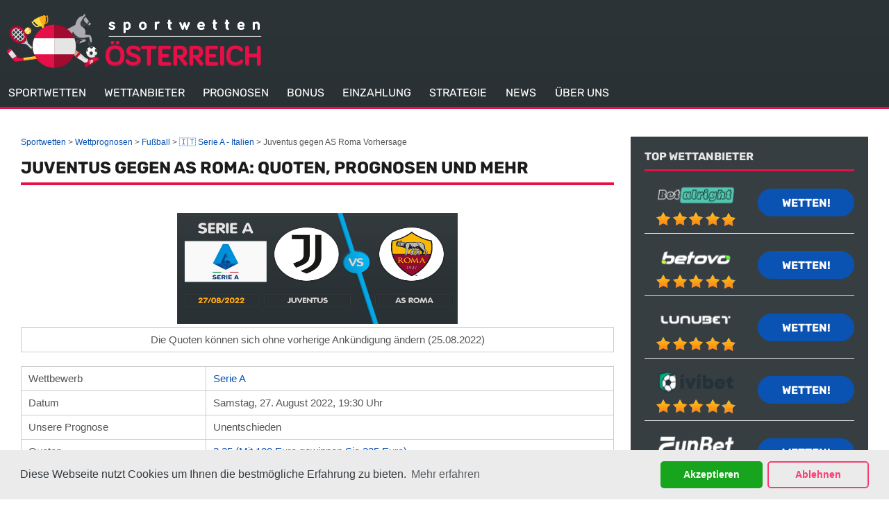

--- FILE ---
content_type: text/html; charset=UTF-8
request_url: https://www.sportwettenoesterreich.at/juventus-roma-vorhersage-aug-22.html
body_size: 8082
content:
<!DOCTYPE HTML>
<html lang="de-AT">
<head>
 <meta charset="UTF-8">
 <meta name="viewport" content="width=device-width, initial-scale=1">
 <title>Juventus gegen AS Roma | Serie A | Vorhersage</title>
 
  <style>
 @font-face {
 font-family: 'Rubik';
 font-weight: 300 800;
 font-display: swap;
 src: url(/fonts/optimized/rubik/rubik-optimized-de.woff2) format('woff2') tech(variations);
 }
 @supports not font-tech(variations) {
 @font-face {
 font-family: 'Rubik';
 font-weight: 300 800;
 font-display: swap;
 src: url(/fonts/optimized/rubik/rubik-optimized-de.woff2) format('woff2 supports variations'),
 url(/fonts/optimized/rubik/rubik-optimized-de.woff2) format('woff2-variations');
 }
 }
 @font-face {
 font-family: 'Rubik-fallback';
 size-adjust: 104.94%;
 ascent-override: 81%;
 src: local('Arial');
 }
</style> <link href="/css/style.css?v=1768919052" rel="stylesheet" type="text/css">
 <link rel="stylesheet" media="screen and (max-width: 1280px)" href="/css/responsive.tablet.css?v=1768919052">
 <link rel="stylesheet" media="screen and (max-width: 580px)" href="/css/responsive.phone.css?v=1768919052">
  <link href="/css/footer.redesign.css?v=1768919052" rel="stylesheet" type="text/css">
  <link rel="preload" as="font" href="/fonts/optimized/rubik/rubik-optimized-de.woff2" type="font/woff2" crossorigin>
 <script type="text/javascript" src="/js/jquery-4.0.0-beta.2.min.js" defer></script>
 <link rel="canonical" href="https://www.sportwettenoesterreich.at/juventus-roma-vorhersage-aug-22.html"><link rel="alternate" hreflang="de-AT" href="https://www.sportwettenoesterreich.at/juventus-roma-vorhersage-aug-22.html">
 <meta name="description" content="Unsere Juventus gegen AS Roma Vorhersage: Am Samstagabend kommt es im Allianz Stadium zum Spiel zwischen zwei besten Mannschaften in der Serie A">
 <meta name="msapplication-TileColor" content="#2b5797">
 <meta name="theme-color" content="#ffffff">
  <link rel="stylesheet" href="/css/expert-box.css?cache365=1">
  <link rel="stylesheet" href="/css/adjusted-custom-table.css?v=1768919052">
   <link rel="stylesheet" href="/css/template-tops-redesign.css?v=1768919052">
  <meta name="google-site-verification" content="HFCeFBr4H3jjMG7IEoM5ciXe4QUuajgKm8WKwnvYUxw">
 <meta name="robots" content="index, follow">

  <link rel="apple-touch-icon" sizes="180x180" href="/apple-touch-icon.png?v=1768919052">
 <link rel="icon" type="image/png" sizes="32x32" href="/favicon-32x32.png?v=1768919052">
 <link rel="icon" type="image/png" sizes="16x16" href="/favicon-16x16.png?v=1768919052">
 <link rel="manifest" href="/site.webmanifest?v=1768919052">
 <link rel="mask-icon" href="/safari-pinned-tab.svg?v=1768919052" color="#f90043">
  
 
<script data-cfasync="false" nonce="69354ce0-d732-4eef-9176-88a47725ef0d">try{(function(w,d){!function(j,k,l,m){if(j.zaraz)console.error("zaraz is loaded twice");else{j[l]=j[l]||{};j[l].executed=[];j.zaraz={deferred:[],listeners:[]};j.zaraz._v="5874";j.zaraz._n="69354ce0-d732-4eef-9176-88a47725ef0d";j.zaraz.q=[];j.zaraz._f=function(n){return async function(){var o=Array.prototype.slice.call(arguments);j.zaraz.q.push({m:n,a:o})}};for(const p of["track","set","debug"])j.zaraz[p]=j.zaraz._f(p);j.zaraz.init=()=>{var q=k.getElementsByTagName(m)[0],r=k.createElement(m),s=k.getElementsByTagName("title")[0];s&&(j[l].t=k.getElementsByTagName("title")[0].text);j[l].x=Math.random();j[l].w=j.screen.width;j[l].h=j.screen.height;j[l].j=j.innerHeight;j[l].e=j.innerWidth;j[l].l=j.location.href;j[l].r=k.referrer;j[l].k=j.screen.colorDepth;j[l].n=k.characterSet;j[l].o=(new Date).getTimezoneOffset();if(j.dataLayer)for(const t of Object.entries(Object.entries(dataLayer).reduce((u,v)=>({...u[1],...v[1]}),{})))zaraz.set(t[0],t[1],{scope:"page"});j[l].q=[];for(;j.zaraz.q.length;){const w=j.zaraz.q.shift();j[l].q.push(w)}r.defer=!0;for(const x of[localStorage,sessionStorage])Object.keys(x||{}).filter(z=>z.startsWith("_zaraz_")).forEach(y=>{try{j[l]["z_"+y.slice(7)]=JSON.parse(x.getItem(y))}catch{j[l]["z_"+y.slice(7)]=x.getItem(y)}});r.referrerPolicy="origin";r.src="/cdn-cgi/zaraz/s.js?z="+btoa(encodeURIComponent(JSON.stringify(j[l])));q.parentNode.insertBefore(r,q)};["complete","interactive"].includes(k.readyState)?zaraz.init():j.addEventListener("DOMContentLoaded",zaraz.init)}}(w,d,"zarazData","script");window.zaraz._p=async d$=>new Promise(ea=>{if(d$){d$.e&&d$.e.forEach(eb=>{try{const ec=d.querySelector("script[nonce]"),ed=ec?.nonce||ec?.getAttribute("nonce"),ee=d.createElement("script");ed&&(ee.nonce=ed);ee.innerHTML=eb;ee.onload=()=>{d.head.removeChild(ee)};d.head.appendChild(ee)}catch(ef){console.error(`Error executing script: ${eb}\n`,ef)}});Promise.allSettled((d$.f||[]).map(eg=>fetch(eg[0],eg[1])))}ea()});zaraz._p({"e":["(function(w,d){})(window,document)"]});})(window,document)}catch(e){throw fetch("/cdn-cgi/zaraz/t"),e;};</script></head>
<body class="dv_general home page-template page-template-template-slide page-template-template-slide-php page custom " data-page-type="pronostics">

<nav class="themenumobile">
 <strong>Main Menu</strong>
 <ul>
   <li>
 <a href="/">SPORTWETTEN</a>
  </li>
   <li>
 <a href="/die-auswahl-des-buchmachers.html">WETTANBIETER</a>
  </li>
   <li>
 <a href="/wettprognosen.html">PROGNOSEN</a>
  </li>
   <li>
 <a href="/sportwetten-bonus.html">BONUS</a>
  </li>
   <li>
 <a href="/zahlungsmethoden.html">EINZAHLUNG</a>
  </li>
   <li>
 <a href="/wettstrategien.html">STRATEGIE</a>
  </li>
   <li>
 <a href="/aktuelle-news.html">NEWS</a>
  </li>
   <li class="hassub">
 <a href="/ueber-uns.html">&Uuml;BER UNS</a>
  <ul class="sub-menu-mobile">
   <li class="menu-item menu-item-type-post_type menu-item-object-page ">
 <a href="/richtlinien.html"><span>RICHTLINIEN</span></a>
 </li>
   <li class="menu-item menu-item-type-post_type menu-item-object-page ">
 <a href="/sicheres-wetten.html"><span>SICHERES WETTEN</span></a>
 </li>
  </ul>
  </li>
  </ul>
</nav>
<a href="#" class="escape-mobile-menu"></a>

<div class="boxed">
 <div id="outerwrap" class="outside">
 <header class="main-header" role="banner">
 <div class="wrap">
 <div class="header-logo">
 <a title="" href="/">
 <img decoding="async" loading="eager" fetchpriority="high" alt="logo" src="/img/logo.png"></a>
 </div>
 <nav class="navbar" role="navigation" id="navigation">
 <ul id="nav" class="nav">
  
 <li class="menu-item menu-item-type-post_type menu-item-object-page  ">
 <a href="/"><span>SPORTWETTEN</span></a>

  </li>
  
 <li class="menu-item menu-item-type-post_type menu-item-object-page  ">
 <a href="/die-auswahl-des-buchmachers.html"><span>WETTANBIETER</span></a>

  </li>
  
 <li class="menu-item menu-item-type-post_type menu-item-object-page  ">
 <a href="/wettprognosen.html"><span>PROGNOSEN</span></a>

  </li>
  
 <li class="menu-item menu-item-type-post_type menu-item-object-page  ">
 <a href="/sportwetten-bonus.html"><span>BONUS</span></a>

  </li>
  
 <li class="menu-item menu-item-type-post_type menu-item-object-page  ">
 <a href="/zahlungsmethoden.html"><span>EINZAHLUNG</span></a>

  </li>
  
 <li class="menu-item menu-item-type-post_type menu-item-object-page  ">
 <a href="/wettstrategien.html"><span>STRATEGIE</span></a>

  </li>
  
 <li class="menu-item menu-item-type-post_type menu-item-object-page  ">
 <a href="/aktuelle-news.html"><span>NEWS</span></a>

  </li>
  
 <li class="menu-item menu-item-type-post_type menu-item-object-page  menu-item-has-children">
 <a href="/ueber-uns.html"><span>&Uuml;BER UNS</span></a>

  <ul class="sub-menu">
   <li class="menu-item menu-item-type-post_type menu-item-object-page ">
 <a href="/richtlinien.html"><span>RICHTLINIEN</span></a>
 </li>
   <li class="menu-item menu-item-type-post_type menu-item-object-page ">
 <a href="/sicheres-wetten.html"><span>SICHERES WETTEN</span></a>
 </li>
  </ul>
  </li>
  </ul>
</nav>
 </div>
 </header>
 <div id="main" class="container">
 <div id="mainwrap" class="wrap ">
  <section id="content" class="main-content pronostics-content">
 <div id="breadcrumb">
 <ol id="breadcrumb" vocab="http://schema.org/" typeof="BreadcrumbList">
  <li property="itemListElement" typeof="ListItem">
  <a property="item" typeof="WebPage" href="https://www.sportwettenoesterreich.at/">
 <span property="name">Sportwetten</span>
 </a>
  <meta property="position" content="1">
 </li>
  <li property="itemListElement" typeof="ListItem">
  <a property="item" typeof="WebPage" href="https://www.sportwettenoesterreich.at/wettprognosen.html">
 <span property="name">Wettprognosen</span>
 </a>
  <meta property="position" content="2">
 </li>
  <li property="itemListElement" typeof="ListItem">
  <a property="item" typeof="WebPage" href="https://www.sportwettenoesterreich.at/fussballwetten.html">
 <span property="name">Fu&szlig;ball</span>
 </a>
  <meta property="position" content="3">
 </li>
  <li property="itemListElement" typeof="ListItem">
  <a property="item" typeof="WebPage" href="https://www.sportwettenoesterreich.at/serie-a-wetten.html">
 <span property="name">&#127470;&#127481; Serie A - Italien</span>
 </a>
  <meta property="position" content="4">
 </li>
  <li property="itemListElement" typeof="ListItem">
  <span property="name">Juventus gegen AS Roma Vorhersage</span>
  <meta property="position" content="5">
 </li>
  </ol>
</div>

 <div>
 <div class="inner maintext">
 <h1>Juventus gegen AS Roma: Quoten, Prognosen und mehr</h1>
 <div class="author-byline-wrapper">
 
 </div>
 <div class="imgintxt floatnone "><picture><source srcset="/img/site/juventus-roma-vorhersage-aug-22.jpg?v=1768919052" width="868" height="344" media="(min-width: 768px)"><img src="/img/site/juventus-roma-vorhersage-aug-22.jpg?v=1768919052" loading="lazy" decoding="async" width="404" height="160" alt="Juventus gegen AS Roma" data-link="/img/site/juventus-roma-vorhersage-aug-22" onerror="handleImgError(this)"></source></picture><div style="max-width:868%;">Die Quoten k&ouml;nnen sich ohne vorherige Ank&uuml;ndigung &auml;ndern (25.08.2022)</div></div>
 <table class="preset table1" cellpadding="0" cellspacing="0">
  <tr>
 <td>Wettbewerb</td>
 <td>
  <a class="pp" href="/serie-a-wetten.html">
 Serie A
 </a>
  </td>
 </tr>
  <tr>
 <td>Datum</td>
 <td>Samstag, 27. August 2022, 19:30 Uhr</td>
 </tr>
 <tr>
 <td>Unsere Prognose</td>
 <td class="trophy">Unentschieden</td>
 </tr>
 <tr>
 <td>Quoten</td>
 <td><a class="rbo-widget rbo-widget-cta" rel="nofollow" target="_blank" href="/go/librabet-sports.html" aria-label="librabet-sports">3.25 (Mit 100 Euro gewinnen Sie 325 Euro)</a></td>
 </tr>
  <tr>
 <td>Buchmacher</td>
 <td>LibraBet Sports</td>
 </tr>
  </table>
 </div>
 </div>
 <div>
 <div class="inner pronostics maintext">
 <p class="title01">Unsere Prognose</p>
 <div class="v">
 <span class="title02">Unentschieden</span>
 </div>
  <a target="_blank" class="visbutton lbutton" href="/go/librabet-sports.html?p=pro" rel="nofollow">
 WETTEN AUF LibraBet Sports
 </a>
  </div>
 </div>
 <div class="tops-bn-right-content tops tops-new-dsgn">
 <div class="topnew_wrapper">
 <div class="home-top-new" style="position: relative">
  <div class="home-top-item-container  pronostic">
 <div class="home-top-item  best ">
 <div class="number-top">
 <svg xmlns="http://www.w3.org/2000/svg" width="47" height="40" viewbox="0 0 49 41" fill="none">
 <path class="main-path" d="M0 2.55005C0 1.44548 0.895431 0.550049 2 0.550049H38.6459C39.4637 0.550049 40.1992 1.04795 40.5029 1.80727L47.7029 19.8073C47.8936 20.2841 47.8936 20.816 47.7029 21.2928L40.5029 39.2928C40.1992 40.0521 39.4637 40.55 38.6459 40.55H2C0.895431 40.55 0 39.6546 0 38.55V2.55005Z"></path>
 <line class="left-stroke" x1="0.5" y1="1" x2="0.5" y2="40"></line>
</svg> <span class="number-top-span">1.</span>
 </div>
 <div class="thumb-box" id="thumb-box">
 <a href="/go/librabet-sports.html" rel="nofollow" target="_blank">
 <img decoding="async" loading="lazy" src="/img/blogo250/librabet-sports.webp" class="logocomp wp-post-image" alt="Librabet sports">
 </a>
 </div>
 <div class="casino-name" id="casino-name">
 <a href="/librabet.html">
 LibraBet Sports
 </a>
 <span>Sie erhalten 100 &euro; x 3.25 = 325 &euro; bei einem Unentschieden.</span>
 </div>
 <div class="top-item-desc" id="top-item-desc">
 <div class="top-item-cote">
 <span class="c_title">Quoten</span>
 <span>3.25</span>
 </div>
  <div class="top-item-bonus">
 <span class="b_title">Bonus</span>
 <span>&ndash;</span>
 </div>
  </div>
 <div class="top-item-btn" id="top-item-btn">
 <a href="/go/librabet-sports.html" class="button" rel="nofollow" target="_blank">
 Wetten!
 </a>
 </div>
 </div>
 <div class="topsdetails-wrapper  no-terms-text ">
 <div class="withdrawal-time-wrap" id="withdrawal-time-wrap">
 <div class="details-wrap-title">
 <img src="/img/commons/pro/icon_withdrawal.svg" alt="withdrawal icon" loading="lazy" height="16" width="16">
 <span>Auszahlungsdauer</span>
 </div>
 <div class="details-wrap-content">
 <span>1&ndash;3 Tage</span>
 </div>
 </div>
 <div class="payment-methods-wrap" id="payment-methods-wrap">
 <div class="details-wrap-title">
 <img src="/img/commons/pro/icon_payment_method.svg" alt="withdrawal icon" loading="lazy" height="16" width="16">
 <span>Zahlungsmethoden</span>
 </div>
 <div class="show-more-payment-methods">
 <div class="details-wrap-content">
  <div class="bank-logo"><img src="/img/banking/bank-transfer.webp" width="54" height="32" alt="/img/banking/bank-transfer.webp" loading="eager" fetchpriority="high"></div>
  <div class="bank-logo"><img src="/img/banking/bitcoin.webp" width="54" height="32" alt="/img/banking/bitcoin.webp" loading="eager" fetchpriority="high"></div>
  <div class="bank-logo"><img src="/img/banking/ecopayz.webp" width="54" height="32" alt="/img/banking/ecopayz.webp" loading="eager" fetchpriority="high"></div>
  <div class="bank-logo"><img src="/img/banking/eth.webp" width="54" height="32" alt="/img/banking/eth.webp" loading="eager" fetchpriority="high"></div>
  </div>
 <a href="/librabet.html#idx7" class="show-more-payment-txt" data-text-open="Mehr anzeigen"></a>
 </div>
 </div>
 </div>

<div class="show-more-topsdetails">
 <span data-text-close="Weniger anzeigen" data-text-open="Mehr anzeigen">Mehr anzeigen</span>
 <img src="/img/commons/gr2/icon_down_double_arrows.svg" alt="show more icon" width="6" height="10" loading="eager" fetchpriority="high">
</div>
</div>  </div>
 </div>
 </div>  

 
 <div>
 <div class="inner pronostics maintext">
 <h2 class="title01">Juventus gegen AS Roma - Fakten</h2>
 <ul><li>Beide Vereine haben in dieser Saison noch kein Gegentor kassiert, was bedeutet, dass beide Trainer, Massimiliano Allegri und Jos&eacute; Mourinho, normalerweise mit Vorsicht vorgehen.</li><li>Juventus hat in den letzten vier Begegnungen gegen AS Roma nicht verloren, aber die Giallorossi scheinen ihre Mannschaft mit Neupflichtungen wesentlich verst&auml;rkt zu haben.</li><li>Beide Mannschaften haben in 5 ihrer letzten 7 <a href="/serie-a-wetten.html">Serie A</a>-Spiele ein Tor erzielt, was einmal mehr beweist, dass das Parken des Busses im Strafraum sicherlich an erster Stelle stehen wird.</li></ul>
 </div>
 </div>
 <div>
 <div class="inner pronostics maintext">
 <h2 class="title01">Juventus gegen AS Roma - Vorschau</h2>
 <p>Eine der hei&szlig;esten Rivalit&auml;ten im italienischen Fu&szlig;ball besteht zwischen Juventus und AS Roma. Die beiden Mannschaften sind keine Lokalrivalen (die Entfernung zwischen ihren Stadien betr&auml;gt &uuml;ber 700 Kilometer), und ihre Fans hassen sich nicht gegenseitig. Dennoch ist dies eines der wichtigsten Spiele der Serie A. Wenn Sie sich fragen, warum, dann weil beide Mannschaften als wahre Giganten in der ersten italienischen Fu&szlig;ballliga gelten.</p><p>Juventus ist mit 36 Titeln in der Serie A die mit Abstand erfolgreichste italienische Mannschaft. Der AS Roma hingegen hat die italienische Liga zweimal gewonnen, beide Male im zwanzigsten Jahrhundert. In der Saison 2022/23 ist es laut den Quotenmachern unwahrscheinlich, dass AS Roma ihren ersten Titel im 21. Jahrhundert gewinnt. Stattdessen glauben sie, dass Juventus Turin seine 10. Meisterschaft in 12 Jahren gewinnen wird. Das Problem ist, dass die Serie A in dieser Saison extrem wettbewerbsintensiv ist und wenig Spielraum f&uuml;r Fehler l&auml;sst. Die schlechte Nachricht f&uuml;r die Juventus-Fans ist, dass ihre Mannschaft bereits einen Fehler gemacht hat, als sie am Montag Sampdoria nicht besiegte.</p><p>Die Schwarz-Wei&szlig;en m&uuml;ssen so schnell wie m&ouml;glich in die Erfolgsspur zur&uuml;ckfinden, aber wird ihnen das gegen AS Roma gelingen? Lesen Sie unsere Prognose zu dieser spannenden Begegnung, um herauszufinden, was wir denken. Juventus Turin hat in der zweiten Runde der Serie A 2022/23 ein 0:0-Unentschieden gegen Sampdoria erreicht, was angesichts des 3:0-Sieges gegen Sassuolo in der ersten Runde viele &uuml;berraschte. Juve hatte eine ganze Reihe von Chancen, die aber alle ungenutzt blieben. AS Roma hat eine perfekte Bilanz in der Serie A 2022/23, mit Siegen gegen Salernitana und Cremonese, zwei der wahrscheinlichsten Abstiegskandidaten. Die Mannschaft von Jos&eacute; Mourinho gewann alle drei Spiele mit einem einzigen Tor.</p><p>&nbsp;</p><h2>Juventus gegen AS Roma - Quoten</h2><p>Die Mannschaft von Jos&eacute; Mourinho hat in den letzten mehr als 360 Minuten Profifu&szlig;ball kein einziges Tor mehr kassiert. Obwohl es in diesem Spiel noch nie an Toren mangelte, glauben die Buchmacher, dass das Spiel am Samstag die Geschichtsb&uuml;cher &auml;ndern und mit weniger als 2,5 Toren enden wird. Sie rechnen gleicherma&szlig;en mit einem Unentschieden nach 90 Minuten, wobei insgesamt nicht mehr als drei Tore fallen sollten.</p><table><thead><tr>      <th style="text-align: left; background: ##373e42;">Spiel</th>      <th style="text-align: left; background: ##373e42;">1</th>      <th style="text-align: left; background: ##373e42;">X</th>      <th style="text-align: left; background: ##373e42;">2</th>      <th style="text-align: left; background: ##373e42;">&Uuml;ber 2,5 Tore</th>      <th style="text-align: left; background: ##373e42;">Unter 2,5 Tore</th></tr></thead><tbody>   <tr>   <td>Juventus gegen AS Roma</td>      <td>2.36</td>      <td>3.25</td>      <td>3.25</td>      <td>2.00</td>      <td>1.81</td></tr></tbody></table><p>&nbsp;</p><h3>Wird das argentinische Duell wirklich stattfinden?</h3><p>Angel Di Maria, eine argentinische Ikone, hat seit seinem Wechsel zu Juventus Turin in diesem Sommer sofort einen guten Eindruck hinterlassen. Obwohl er verletzungsbedingt ein Viertel der Spielzeit verpasst hat, ist er nach zwei Spielen in der Serie A immer noch der bestplatzierte Spieler der Mannschaft. Da er noch nicht fit ist, d&uuml;rfte er in der Partie gegen die Roma zun&auml;chst auf der Bank sitzen, auch wenn eine Auswechslung in der zweiten Halbzeit nicht ausgeschlossen werden kann.</p><p>Der neue Roma-St&uuml;rmer Paulo Dybala wird am Samstag eine emotionale R&uuml;ckkehr zu seinem fr&uuml;heren Verein erleben. Er hat sich bei Jose Mourinhos Europa-League-Sieger sofort gut eingef&uuml;gt und mit entscheidenden P&auml;ssen durchschnittlich 4,5 Chancen pro Spiel kreiert. Ihm zur Seite steht die Nummer sieben, Lorenzo Pellegrini, der in der gleichen Kategorie eine 3,5 hat.</p><p>&nbsp;</p><h2>Juventus gegen AS Roma - Vorhersage</h2><p>Eine m&ouml;gliche Erkl&auml;rung f&uuml;r den Misserfolg von Juventus gegen Sampdoria ist, dass Massimo Allegri nicht auf viele starke Spieler zur&uuml;ckgreifen konnte. Aufgrund von Verletzungen mussten sieben Spieler das Spiel am Montag verpassen, darunter mehrere Schl&uuml;sselspieler wie Paul Pogba, Angel Di Maria und Federico Chiesa. Einige dieser Spieler k&ouml;nnten f&uuml;r das Spiel gegen die Roma zur&uuml;ckkehren, werden aber noch nicht ganz fit sein. Das bedeutet, dass Neuzugang Filip Kostic und der zum Fl&uuml;gelst&uuml;rmer umfunktionierte Juan Cuadrado die Aufgabe haben werden, Chancen zu kreieren.</p><p>Es ist nicht so, dass die Spieler der AS Roma in den vergangenen Spielen nicht gen&uuml;gend Chancen herausgespielt h&auml;tten. Im Gegenteil, sie hatten zahlreiche Torchancen. Gegen Cremonese haben sie zum Beispiel 27 Versuche unternommen, ein Tor zu erzielen. Das ist mehr als Juventus in zwei Spielen geschafft hat.</p><p>Wir erwarten jedoch nicht, dass AS Roma in der 3. Spielrunde viel angreifen wird. Stattdessen wird Mourinho wahrscheinlich einen eher defensiven Ansatz verfolgen. Er wei&szlig;, dass seine Mannschaft der Au&szlig;enseiter ist und selbst ein Unentschieden als gro&szlig;er Erfolg gewertet werden w&uuml;rde. Wir glauben nicht, dass es viele Tore geben wird. AS Roma ist hinten stark, w&auml;hrend bei Juventus zahlreiche Schl&uuml;sselspieler fehlen. Dennoch w&uuml;rde es uns nicht wundern, wenn das Spiel unentschieden ausgeht.</p>
  <a target="_blank" class="visbutton lbutton" href="/go/librabet-sports.html?p=pro" rel="nofollow">
 WETTEN AUF LibraBet Sports
 </a>
  </div>
 </div>
 
 </section>

 <aside id="sidebar1" class="sidebar">
 <div class="widget rbo-widget rbo-widget-topright" id="ttopr">
 <div class="ash3">Top Wettanbieter</div>
  <div class="topsiteswidget-row">
 <div class="topsiteswidget-name">
 <div>
 <a target="_blank" href="/go/betalright-sports.html" rel="nofollow">
 <picture>
                    <source srcset="/img/blogo250_1/betalright-sports.webp?v=1768919052" width="120" height="49" media="(min-width: 768px)">
                    <img src="/img/blogo250_1/betalright-sports.webp?v=1768919052" loading="eager" fetchpriority="high" decoding="async" width="120" height="49" alt="Betalright sports" data-link="/img/blogo250_1/betalright-sports" onerror="handleImgError(this)">
                 </source></picture>
 </a>
 </div>
 <span class="rate">
 <span class="ratetotal" style="width: 100%"></span>
 </span>
 </div>
 <div class="topsiteswidget-bet">
 <a target="_blank" href="/go/betalright-sports.html" class="visbutton" rel="nofollow">
 Wetten!
 </a>
 </div>
 </div>
  <div class="topsiteswidget-row">
 <div class="topsiteswidget-name">
 <div>
 <a target="_blank" href="/go/betovo-sport.html" rel="nofollow">
 <picture>
                    <source srcset="/img/blogo250_1/betovo-sport.webp?v=1768919052" width="120" height="49" media="(min-width: 768px)">
                    <img src="/img/blogo250_1/betovo-sport.webp?v=1768919052" loading="lazy" fetchpriority="auto" decoding="async" width="120" height="49" alt="Betovo sport" data-link="/img/blogo250_1/betovo-sport" onerror="handleImgError(this)">
                 </source></picture>
 </a>
 </div>
 <span class="rate">
 <span class="ratetotal" style="width: 98%"></span>
 </span>
 </div>
 <div class="topsiteswidget-bet">
 <a target="_blank" href="/go/betovo-sport.html" class="visbutton" rel="nofollow">
 Wetten!
 </a>
 </div>
 </div>
  <div class="topsiteswidget-row">
 <div class="topsiteswidget-name">
 <div>
 <a target="_blank" href="/go/lunubet-sports.html" rel="nofollow">
 <picture>
                    <source srcset="/img/blogo250_1/lunubet-sports.webp?v=1768919052" width="120" height="49" media="(min-width: 768px)">
                    <img src="/img/blogo250_1/lunubet-sports.webp?v=1768919052" loading="lazy" fetchpriority="auto" decoding="async" width="120" height="49" alt="Lunubet sports" data-link="/img/blogo250_1/lunubet-sports" onerror="handleImgError(this)">
                 </source></picture>
 </a>
 </div>
 <span class="rate">
 <span class="ratetotal" style="width: 98%"></span>
 </span>
 </div>
 <div class="topsiteswidget-bet">
 <a target="_blank" href="/go/lunubet-sports.html" class="visbutton" rel="nofollow">
 Wetten!
 </a>
 </div>
 </div>
  <div class="topsiteswidget-row">
 <div class="topsiteswidget-name">
 <div>
 <a target="_blank" href="/go/ivibet-sport.html" rel="nofollow">
 <picture>
                    <source srcset="/img/blogo250_1/ivibet-sport.webp?v=1768919052" width="120" height="49" media="(min-width: 768px)">
                    <img src="/img/blogo250_1/ivibet-sport.webp?v=1768919052" loading="lazy" fetchpriority="auto" decoding="async" width="120" height="49" alt="Ivibet sport" data-link="/img/blogo250_1/ivibet-sport" onerror="handleImgError(this)">
                 </source></picture>
 </a>
 </div>
 <span class="rate">
 <span class="ratetotal" style="width: 96%"></span>
 </span>
 </div>
 <div class="topsiteswidget-bet">
 <a target="_blank" href="/go/ivibet-sport.html" class="visbutton" rel="nofollow">
 Wetten!
 </a>
 </div>
 </div>
  <div class="topsiteswidget-row">
 <div class="topsiteswidget-name">
 <div>
 <a target="_blank" href="/go/Funbet-Sports.html" rel="nofollow">
 <picture>
                    <source srcset="/img/blogo250_1/Funbet-Sports.webp?v=1768919052" width="120" height="49" media="(min-width: 768px)">
                    <img src="/img/blogo250_1/Funbet-Sports.webp?v=1768919052" loading="lazy" fetchpriority="auto" decoding="async" width="120" height="49" alt="Funbet Sports" data-link="/img/blogo250_1/Funbet-Sports" onerror="handleImgError(this)">
                 </source></picture>
 </a>
 </div>
 <span class="rate">
 <span class="ratetotal" style="width: 96%"></span>
 </span>
 </div>
 <div class="topsiteswidget-bet">
 <a target="_blank" href="/go/Funbet-Sports.html" class="visbutton" rel="nofollow">
 Wetten!
 </a>
 </div>
 </div>
  </div>



 <div class="widget rbo-widget rbo-widget-monthly">
 <a href="/lunubet.html" class="revlink ash3">
 Buchmacher des Monats
 </a>
 <ul class="top-sportsbook-cards monthly">
 <li>
 <a target="_blank" href="/go/lunubet-sports.html?p=mc" rel="nofollow">
 <img decoding="async" loading="lazy" src="/img/blogo250_1/lunubet-sports.webp" class="logocomp wp-post-image" alt="Lunubet sports">
 </a>
 <ul><li><li> <b>200 &euro; Willkommensbonus<li> VIP-Bereich</li><li>  Mobiles Wetten m&ouml;glich</li></b></li></ul>
 <a target="_blank" href="/go/lunubet-sports.html?p=mc" class="visbutton mbutton" rel="nofollow">
 Wetten!
 </a>
 </li>
 </ul>
</div>
 
 <div class="widget">
 <div class="ash3">Neueste Wettprognosen</div>
 <ul>
  <li>
 <a href="/joshua-buatsi-zach-parker.html">
 Joshua Buatsi vs. Zach Parker
 </a>
 </li>
  <li>
 <a href="/ufc-fight-night-garcia-onama.html">
 Garcia vs Onama Prognose
 </a>
 </li>
  <li>
 <a href="/sebastian-fundora-keith-thurman.html">
 Sebastian Fundora vs. Keith Thurman
 </a>
 </li>
  <li>
 <a href="/oshaquie-foster-stephen-fulton.html">
 O'Shaquie Foster vs. Stephen Fulton
 </a>
 </li>
  <li>
 <a href="/joseph-parker-fabio-wardley.html">
 Joseph Parker vs. Fabio Wardley
 </a>
 </li>
  </ul>
 </div>


 </aside>
 </div><!--/wrap-->
 </div><!--#Main-->
 <footer id="footer" class="main-footer">
 <div class="wrap">
 <div class="footer-container">
  Copyright &copy; 2026
 <a href="/">www.sportwettenoesterreich.at</a>
 All Rights Reserved.
  
                <div id="footers">
                    <div class="disclaimer-div">
                                <img src="/footer/images/18plus-darkbg.svg?v=1768919052" loading="lazy" decoding="async" width="33" height="33" data-link="/footer/images/18plus-darkbg" onerror="handleImgError(this)" alt="plus darkbg"> 
                                
                            </div> 
                </div>
            
 </div>
 <div class="lks">
    <a target="_blank" href="https://twitter.com/sportwettenoes1">Twitter</a>
  <a target="_blank" href="/datenschutzerklaerung.html">
 Datenschutzerkl&auml;rung
 </a>
  <a target="_blank" href="/impressum.html">Impressum</a>
   <a target="_blank" href="/cookie-richtlinie.html">Cookies</a>
   <a target="_blank" href="/sicheres-wetten.html">Verantwortungsbewusst spielen</a>
  <a href="/sitemap.html">Site Map</a>
 <a href="/kontakt.html">Kontakt</a>
  </div>
 </div>
</footer>
 </div><!--.outside -->
</div>
<a class="btt" href="#"></a>
<script type="text/javascript" src="/js/jquery-4.0.0-beta.2.min.js" defer></script>
<script src="/js/awp-delayscripts-v3.min.js" defer></script>
<script src="/js/general.js?v=1768919052" defer></script>
<script type="text/javascript">
 function handleImgError(imgTag) {
 const picture = imgTag.closest('picture');
 const source = picture?.querySelector('source');
 const fallbackSrc = imgTag.getAttribute('data-link');

 if (!source || !fallbackSrc) return;

 const currentSrc = imgTag.src;

 if (currentSrc.endsWith('.webp')) {
 const newSrc = `${fallbackSrc}.png`;
 source.srcset = newSrc;
 imgTag.src = newSrc;
 console.log(`Image source switched to: ${newSrc}`);
 } else if (currentSrc.endsWith('.png')) {
 const newSrc = `${fallbackSrc}.jpg`;
 source.srcset = newSrc;
 imgTag.src = newSrc;
 console.log(`Image source switched to: ${newSrc}`);
 } else {
 console.warn('All image formats failed. Removing image.');
 if (picture) {
 picture.remove();
 } else {
 imgTag.remove();
 }
 }
 }

</script><script type="delay/oninteraction" src="/js/custom-table.js"></script>
<script type="speculationrules">{"prerender":[{"source":"document","where":{"and":[{"href_matches":"/*"},{"not":{"href_matches":["*?p=mc*"]}},{"not":{"selector_matches":"a[rel=nofollow]"}}]},"eagerness":"moderate"}]}</script>
</body>
</html>


--- FILE ---
content_type: text/css;charset=UTF-8
request_url: https://www.sportwettenoesterreich.at/css/style.css?v=1768919052
body_size: 10620
content:
@font-face {
	font-family: 'FontAwesome';
	src: url('/fonts/fontawesome/fontawesome-webfont.woff2') format('woff2'), url('/fonts/fontawesome/fontawesome-webfont.svg#fontawesomeregular') format('svg');
	font-weight: normal;
	font-style: normal;
	font-display: swap;
}

:root {
	--filter-color: #0ed520;
}

button,hr,input{overflow:visible}audio,canvas,progress,video{display:inline-block}progress,sub,sup{vertical-align:baseline}[type=checkbox],[type=radio],legend{box-sizing:border-box;padding:0}html{line-height:1.15;text-size-adjust:100%}body{margin:0}article,aside,details,figcaption,figure,footer,header,main,menu,nav,section{display:block}h1{font-size:2em;margin:.67em 0}figure{margin:0}hr{box-sizing:content-box;height:0}code,kbd,pre,samp{font-family:monospace,monospace;font-size:1em}a{background-color:transparent;text-decoration-skip:objects}abbr[title]{border-bottom:none;text-decoration:underline;text-decoration:underline dotted}b,strong{font-weight:700}dfn{font-style:normal}mark{background-color:#ff0;color:#000}small{font-size:80%}sub,sup{font-size:75%;line-height:0;position:relative}sub{bottom:-.25em}sup{top:-.5em}audio:not([controls]){display:none;height:0}img{border-style:none}svg:not(:root){overflow:hidden}button,input,optgroup,select,textarea{font-family:sans-serif;font-size:100%;line-height:1.15;margin:0}button,select{text-transform:none}[type=reset],[type=submit],button,html [type=button]{appearance:button}[type=button]::-moz-focus-inner,[type=reset]::-moz-focus-inner,[type=submit]::-moz-focus-inner,button::-moz-focus-inner{border-style:none;padding:0}[type=button]:-moz-focusring,[type=reset]:-moz-focusring,[type=submit]:-moz-focusring,button:-moz-focusring{outline:ButtonText dotted 1px}fieldset{padding:.35em .75em .625em}legend{color:inherit;display:table;max-width:100%;white-space:normal}textarea{overflow:auto}[type=number]::-webkit-inner-spin-button,[type=number]::-webkit-outer-spin-button{height:auto}[type=search]{-webkit-appearance:textfield;outline-offset:-2px}[type=search]::-webkit-search-cancel-button,[type=search]::-webkit-search-decoration{-webkit-appearance:none}::-webkit-file-upload-button{-webkit-appearance:button;font:inherit}summary{display:list-item}[hidden],template{display:none}

* {
	box-sizing: border-box;
}
iframe {max-width:100%;}

/* 2. Defaults
   ----------------------------------------------------------------------------*/


html {
	font-size: 10px;
}

body {
	background: #e5e5e5;
	color: #555;
	font-family: Helvetica, Arial, sans-serif;
}

a {
	color: #0A53B3;
	text-decoration: none;
	text-underline-position: under;
}

a:hover {
	color: #999;
}

ol,
ul {
	margin: 0;
	padding: 0;
}

p {
	margin: 0 0 20px 0;
	padding:0;
}

span.hilite {
	color: #136BA2;
}

a.graylink2 {
	color:#cc0000;
	padding:10px 5px;
	background:#f3f3f3;
	display:block;
	font-weight:bold;
	border-radius-topleft:5px;
	border-radius-bottomleft:5px;
	border-top-left-radius: 5px;
	border-bottom-left-radius: 5px;
}

a.graylink2:hover {
	color:#222;
}

hr {
	border:0;
	box-shadow:0px 8px 11px -4px #d5d5d5;
	clear:both;
	height:10px;
	border-bottom:1px solid #eee;
	margin-bottom:30px;
}


/* Headings
   -----------------------------------------*/


h1,
h2,
h3,
h4,
h5,
h6,
.title01, .ash3, .ash4 {
	color: #1b1b1b;
	font-family: 'Rubik', Rubik-fallback, sans-serif;
	font-weight: bold;
	line-height: 1.1;
	margin: 0 0 20px;
	text-transform:uppercase;
}

h1 {
	font-size:1.6em;
	padding:0 0 8px;
	border-bottom:4px solid #d0d6d8;
}

h2, .title01 {
	font-size:1.5em;
	padding:0 0 6px;
	border-bottom:3px solid #d0d6d8;
	line-height:29px;
}

h3, .ash3 {
	font-size:1.4em;
}

h4, .ash4 {
	font-size:1.3em; line-height:23px;
}

h5 {
	font-size:1.2em;
}

h6 {
	font-size:1.1em;
	font-weight:normal;
}

h1.heading,
h2.heading {
	background:#3b3b3b;
	padding:8px 12px;
	color:#fff;
	border:0;
}


/* 3. Site Layout and Structure
   ----------------------------------------------------------------------------*/

.outside {
	width:100%;
	margin:0 auto;
}

.wrap {
	width:1300px;
	margin:0 auto;
	max-width:100%;
}
#mainwrap {
	display:grid; grid-template-columns: 70% 28%;gap:0 2%; background:#fff; padding:0 30px;
}
#mainwrap.nosidebar {grid-template-columns: 100%;}

#mainwrap.homepage > .sidebar {
	grid-area: 1/2/3/3;
}
.tablecon {width:100%; overflow:auto; padding:0; display:flex;}
.tablecon table {margin-left:0 !important;margin-right:0 !important;width:100%;}
.tablecon:after {content:""; min-width:10px;}

/* 4. Common Classes
   ----------------------------------------------------------------------------*/

/* Flytonic Buttons */
.visbutton,
.mbutton {
	min-width: 120px;
	width:100%;
	max-width:500px;
	overflow: hidden;
	color:#FFFFFF;
	text-decoration: none !important;
	margin:0 auto;
	text-transform:uppercase;
	font-weight: bold !important;
	font-size:16px !important;
	line-height: 20px;
	font-family: 'Rubik', Rubik-fallback, sans-serif !important;
	cursor:pointer;
	display: block;
	border-radius: 20px;
	border: 2px solid #0A53B3;
	text-align: center;
	padding: 9px 15px 7px;
	position: relative;
	background: #0A53B3;
}

.visbutton::after,
.mbutton::after {
	content: '';
	display: block;
	position: absolute;
	top: 50%;
	right: 3px;
	transform: translateY(-50%);
	width: 28px;
	height: 28px;
	border-radius: 50%;
}

.visbutton:hover,
.mbutton:hover {
	background: #fff;
	color: #0A53B3 !important;
	padding: 9px 27px 7px 3px;
}
.visbutton:hover::after,
.mbutton:hover::after {
	background: url("data:image/svg+xml,%3Csvg xmlns='http://www.w3.org/2000/svg' width='8' height='14' viewBox='0 0 8 14'%3E%3Cpath d='M.266 13.737a.89.89 0 010-1.269l4.897-4.833a.89.89 0 000-1.27L.266 1.533a.89.89 0 010-1.269.917.917 0 011.286 0l6.182 6.103a.89.89 0 010 1.269l-6.182 6.102a.917.917 0 01-1.286 0' fill='%230A53B3'/%3E%3C/svg%3E") calc(50% + 1px) 50% no-repeat, #ffffff;
}

.monthly .mbutton {
	background: #4FD9FD;
	border: 2px solid #4FD9FD;
}

/* Rating Stars */

.rate {
	display:block;
	height:20px;
	width:114px;
	background:url(/images/icons.png) -1px -25px;
	margin:0 auto;
}

.ratetotal {
	display:block;
	height:20px;
	width:114px;
	background:url(/images/icons.png) -1px -2px;
}

.rate.cen {
	margin:0 auto;
}

.rate.mbottom {
	margin-bottom:15px;
}

.bylines{
	font-size:13px;
	margin-bottom:20px;
	color:#777;
}

.bylines a {
	color:#888;
}

.bylines a:hover {
	text-decoration:underline;
}

.bylines time{
	position:relative;
	padding:0 0 0 20px
}

.bylines time::before,
.bylines span.author::before,
.bylines span.bl-comments::before,
.bylines span.bl-category::before{
	color: #aaa;
	font-size: 14px;
	font-family: 'FontAwesome';
	content: '\f073';
	position: absolute;
	left: 0;
	top: -4px;
}

.bylines span.author{
	position:relative;
	padding:0 0 0 26px
}

.bylines span.author::before{
	content: '\f007';
	left: 10px;
}

.bl-category,.bl-comments{
	position:relative;
	padding:0 0 0 29px;
}


.bylines span.bl-comments::before {
	content: '\f075';
	left: 10px;
}

.bylines span.bl-category::before {
	content: '\f07b';
	left: 10px;
	top:-4px;
}

.excerpt1 {
	padding:20px 16px;
	background:#e9e9e9;
	border-left:4px solid #d5d5d5;
	font-style: normal;
	color:#777;
	margin-bottom:20px;
	font-size:18px;
	font-weight:normal;
	line-height:30px;
}
blockquote p:last-child, div.excerpt1 p:last-child {margin-bottom:0;}


/* Images */

.alignleft {
	float: left;
}

.alignright {
	float: right;
}

.aligncenter {
	display: block;
	margin-left: auto;
	margin-right: auto;
}

img.alignleft {
	margin: 5px 20px 5px 0;
}

.wp-caption.alignleft {
	margin: 5px 10px 5px 0;
}

img.alignright {
	margin: 5px 0 5px 20px;
}

.wp-caption.alignright {
	margin: 5px 0 5px 10px;
}

img.aligncenter {
	margin: 5px auto;
}

img.alignnone {
	margin: 5px 0;
}

.wp-caption .wp-caption-text,
.entry-caption,
.gallery-caption {
	color: #220e10;
	font-size: 18px;
	font-style: normal;
	font-weight: 300;
}

img.wp-smiley,
.rsswidget img {
	border: 0;
	border-radius: 0;
	box-shadow: none;
	margin-bottom: 0;
	margin-top: 0;
	padding: 0;
}

.wp-caption.alignleft + ul,
.wp-caption.alignleft + ol  {
	list-style-position: inside;
}

.main-content img[class*="align"],
img[class*="wp-image-"] {
	height: auto; /* Make sure images with WordPress-added height and width attributes are scaled correctly */
}

.main-content img.size-full {
	max-width: 97.5%;
	width: auto; /* Prevent stretching of full-size images with height and width attributes in IE8 */
}

/* Search */

.topsearchform,
#searchform {
	margin:0;
	overflow:hidden;
	background:#f1f1f1;
	width:160px;
	padding: 0 6px 0 0;
	border-radius:3px;
	display: flex;
	align-items: center;
}

#searchform {
	margin-bottom:20px;
}

.topsearchinput,
.searchinput {
	box-sizing: border-box;
	flex: 1 1 auto;
	width: auto;
	min-width: 0;
	height:26px;
	color:#3b3b3b;
	font-size: 12px;
	font-family: Helvetica, Arial, sans-serif;
	background:#f1f1f1;
	border:0;
	float:left;
	padding: 0 0 0 8px;
}

.topsearchinput::placeholder,
.searchinput::placeholder {
	color:#000;
}

.topsearchinput:focus,
.searchinput:focus {
	outline: none;
}

.topsearchsubmit,.searchsubmit {
	flex: 0 0 30px;
	width:30px;
	height:26px;
	border:none;
	display:block;
	padding: 0;
	background: url(../img/commons/pro/searchgo.png) 0 0 no-repeat;
	cursor: pointer;
}

.topsearchsubmit:hover,#searchsubmit:hover {
	background-position: 0 -26px;
}

/* Pagination */

.pagination {
	clear:both;
	padding:30px 0;
	line-height:13px;
	margin:0 0 15px 0;
}

.pagination span,
.pagination a {
	display:block;
	float:left;
	margin: 2px 7px 2px 0;
	padding:9px 9px 9px 9px;
	text-decoration:none;
	width:auto;
	color:#0A53B3;
	background: #fff;
	text-decoration:none;
	border-radius:4px;
}

.pagination a:hover {
	color:#fff;
	background: #0A53B3;
}

.pagination .current {
	padding:9px 9px 9px 9px;
	background: #0A53B3;
	color:#fff;
}

.pagination a.last {
	background:#999;
	color:#FFF;
}

.pagination a.last:hover {
	background:#333; color:#FFF;
}

.main-content .bannerAd {
	padding:15px 0;
}

.newsletter {padding: 125px 20px 25px;color: #e5e5e5;background: url(../img/others/nllogo.png) center 10px no-repeat;}
.newsletter p {text-align:center; font-size:1.3em; line-height:1.3;}
.newsletter > form > input[type='text'] {width: 100%;height: 42px;border: none;margin: 0 auto 15px;padding: 0 20px;display: block;background: url(../images/newsletter.png) center / 100% 42px;color: #e5e5e5;}
.newsletter .tncv {display: flex;justify-content: center;align-items: center;margin:0 0 20px;}
.newsletter .tncv label {margin:0 0 0 5px; line-height:1.4;}
.newsletter .tncv label a {color:rgba(0,170,235,1);}
#newslettersubmit_info {display:none;color: #fff;text-align: center;margin: 20px 0 0;}

/******************* Flytonic Comments ****************************************/

#comments { padding-top:50px; }
#respond{padding:15px 15px 15px 15px; background:#f8f8f8; }
#respond:after { content: ".";  display: block; height: 0; clear: both; visibility: hidden;	}
#commentform {padding:10px 0 0 0; margin:0;}
#commentform input, #commentform textarea, #commentform .rateinput {width: 200px; padding: 5px; margin:0;	border:2px solid #DDD; color:#888; display:block; font-size:11px; }
#commentform textarea {	width: 95%;	}
#commentform label { color:#555; font-weight:bold; font-size:11px; }
#commentform label span { font-weight:normal; color:#777;}
ol.commentlist {border-top:solid 1px #ddd; margin:0 0 35px 0 !important; padding:0 !important;}
ol.commentlist li {position:relative !important;;min-height:50px !important;; padding: 10px 10px 10px 82px!important;list-style: none !important; border-bottom:1px solid #ddd !important;;	}
ol.commentlist li .avatar{padding:4px;text-align:center;background:#fff;border:solid 1px #ccc;position:absolute;left:10px;top:10px;}
ol.commentlist li span.avatar img{margin:5px;}

ol.commentlist ul.children{margin:10px 0 0 0 !important;border-top:solid 1px #ddd; padding:0;}
ol.commentlist .thread-odd{background:#f8f8f8;}
ol.commentlist .thread-even .even{background:#fff;}
ol.commentlist .thread-even .odd{background:#f8f8f8}
ol.commentlist .thread-odd .odd{background:#fff;}
ol.commentlist .thread-odd .even{background:#f8f8f8}
.bypostauthor { border-top:2px solid #0A53B3; }
ol.commentlist .bypostauthor  span.avatar { border:solid 2px #0A53B3;}
.nocomments {text-align: center; margin: 0; padding: 0;	}
.comment-author { font-size:1.1em; line-height:1em;  }
b.fn {font-weight:normal;}
span.says { display:none;}
.comment-metadata{ font-size:.8em; margin-bottom:10px;color:#888;}
.comment-metadata a, .comment-metadata a:visited {color:#888;}
.comment-metadata a:hover {color:#000;}
.reply {text-align:right;}

/** Comment Buttons **/

.reply a.comment-reply-link, .reply a.comment-reply-link:visited {
	background:#0A53B3;
	color:#fff;
	padding:4px;
	font-size:.8em;
	font-family:Arial, Helvetica, sans-serif;
}

.reply a.comment-reply-link:hover {
	background:#999;
	color:#fff;
}

#commentform #submit {
	background:#0A53B3;
	color:#fff;
	border:0;
	padding:8px;
	text-align:center;
	display:block;
	width:100px;
	font-size:12px;
	font-weight:bold;
	font-family:Arial, Helvetica, sans-serif;
}

#commentform #submit:hover {
	background:#999;
	cursor:pointer;
}

/* 5. Header
   ----------------------------------------------------------------------------*/

.main-header  {
	padding:20px 0 0 0;
	overflow:hidden;
	border-bottom:3px solid #e51048;
	background: #fff;
}
.header-logo {
	float:left;
	padding:0 20px 16px 0;
}
.header-logo img {
	width:auto; height:78px; display:block; margin:0 0 0 10px;
}
.header-logo .ash3 {
	line-height:1.1em;
	font-size:2.4em;
	margin:0;
	color:#111;
	background:0;
	border:0;
	color:#fff;
}
.header-logo a {
	color:#222;
}

.header-logo a:hover {
	color:#444;
}

.headerwidgets {
	overflow:hidden;
	margin-bottom:10px;
}

.widgettop {
	float:right;
	padding:5px 5px;
}

.headerwidgets .bannerwidget {
	float:right;
	padding:5px 5px;
}

/* Navigation
   ------------------------------*/

.searchgo {
	box-sizing: border-box;
	width:160px;
	margin:0 10px;
	padding:7px 0 0 0;
	float:right;
}

nav.navbar {
	clear:both;
	color:#000;
	background:none;
}
.nav {
	display: block;
	height:40px;
	width:100%;
	margin:0;
}

.nav,
.nav ul {
	line-height: 28px;
	margin:0;
	padding:0;
	list-style: none;
}

.nav li {
	float: left;
	font-size:1.6em;
	text-transform:uppercase;
	font-family: 'Rubik', Rubik-fallback, sans-serif;
	font-weight:normal;
	margin-right:2px;
	min-width:70px;
	text-align:center;
}

.nav li a,
.nav li a:visited {
	display:block;
	padding:6px 12px 6px 12px;
	color:#fff;
}

.nav li a:hover,
.nav li a:active {
	background:#e64c10;
}

.nav > li > ul {
	position: absolute;
	left: -999em;
	width:160px;
	margin:0;
	line-height: 18px;
	margin-left:-1px;
	z-index:10;
	background:#fff;
	border:1px solid red;
	border-top:0;
	padding-top:1px;
}

.nav li > ul > li {
	width: 158px;
	margin:0;
	font-size:1em;
	text-transform:none;
	border-bottom:1px solid #eee;
}

.nav li > ul > li:last-child {
	border:0;
}

.nav li li a,
.nav li li a:visited {
	color:#444; text-transform:uppercase; padding:10px;
}

.nav li li a:hover,
.nav li li a:active {
	background:#e51048; color:#fff;
}

.nav li:hover ul,
.nav li li:hover ul,
.nav li li li:hover ul,
.nav li.sfhover ul,
.nav li li.sfhover ul,
.nav li li li.sfhover ul {
	left: auto;
}

.nav li li ul,
.nav li.current-menu-item li ul,
.nav li.current-menu-parent li ul {
	margin: -33px 0 0 160px;
	visibility:hidden;
	font-size:1.1em;
}

.nav li li:hover ul {
	visibility:visible;
}

.nav li.current-menu-item,
.nav li.current-menu-parent {
	background:#e64c10;
}

.nav li li ul,
.nav li.current-menu-item li ul,
.nav li.current-menu-parent li ul {
	margin: -31px 0 0 160px;
	visibility:hidden;
	font-size:1.1em;
}

.nav li li:hover ul {
	visibility:visible;
}

#mobile-menu-btn{
	display: block;
	position: absolute;
	right: 15px;
	top:15px;
	z-index:100;
	padding: 0 3px;
}

#mobile-menu{
	display: none;
}

#mobile-menu .menu-item-has-children .arrow {
	display: none;
}


/* 6. Content Area
   ----------------------------------------------------------------------------*/

.container {
	margin:40px 0;
	overflow:hidden;
}

.main-content {
	background:#fff;
	font-size:1.5em;
	line-height: 1.6em;
}

.main-content ul,
.main-content ol {
	padding: 0 0 25px 26px;
}

.main-content ul > li,
.main-content ol > li {
	padding: 0 0 0 5px;
	text-indent:-1px;
	margin:0 0 5px;
	list-style:outside;
}

.main-content ol > li {
	list-style:decimal outside;
}

.main-content ul > li:last-child,
.main-content ol > li:last-child {
	margin-bottom: 0;
}


.main-content.pronostics-content>div {margin:0 0 40px;}
.main-content.pronostics-content ul {padding-bottom:0;}
.main-content.pronostics-content table {margin-bottom:0;}

/**Slider **/

.top-slider {
	display: block;
	overflow: hidden;
	background:#000;
	margin-bottom:10px;
}

.top-slider .slides, .top-slider ul, .top-slider ul.slides {
	padding: 0;
	margin: 0;
}

.top-slider ul > li, .slides li{
	text-indent: 0;
	list-style: none;
	margin: 0;
	padding: 0
}

.slide-item{
	position: relative;
	display: block;
	overflow: hidden;
	height:325px;
}

.slide-item img{
	min-height:325px;
}

.top-slider .flex-control-nav{
	position: absolute;
	right: 0;
	bottom: 20px;
	text-align: right;
	margin: 0;
	padding: 0 20px;
}

.top-slider .flex-control-nav li{
	margin-left: 5px;
}

.top-slider .flex-control-nav a{
	font-size: 0;
}

/* In Post Shortcode Table */
.top-sites-wrap {margin:0 0 20px; clear:both;}
.top-sites-wrap div.title {background:#272727; color:#fff;font-family: 'Rubik', Rubik-fallback, sans-serif; padding:8px 10px; margin-bottom:10px; font-weight:bold;}
.top-sites-wrap div.title h2, .top-sites-wrap div.title .ash3 {font:inherit; color:inherit; border:inherit; padding:0; margin:0;}
.top-sites-heading {
	padding:10px 0;
	background:#272727;
	color:#fff;
	font-weight:bold;
	text-transform:uppercase;
	font-family: 'Rubik', Rubik-fallback, sans-serif;
	margin-bottom:10px;
}

.top-sites-row div {
	flex: none;
	line-height:1.3em;
	text-align:center;
}

.top-sites-body {
	border-width: 2px 2px 1px 2px;
	border-style: solid;
	border-color: #fff;
	border-bottom-color: #c9c9c9;
	margin: 0 0 5px 0;
	padding:10px 0;
	position: relative;
}

.top-sites-row {
	display: flex;
	align-items: center;
}

.top-sites-row .featcol {
	width:34%;
}

.top-sites-row .casinocol {
	width:26%;
}

.top-sites-row .depcol {
	width:18%;
}

.top-sites-row .ratecol {
	width:20%;
}

.top-sites-row .visitcol {
	flex-grow:1; padding:0 10px;
}

.top-sites-row.top-sites-body .plus18 {
	display: none;
	padding: 0;
	width: 29px;
	height: 29px;
	background: url("../img/commons/pro/regler.svg") 0 0 no-repeat;
}

.top-sites-body .depcol{
	font-size:1.3em;
}

.top-sites-body ul {
	padding:0 20px 0 0;
}

.top-sites-body ul > li {
	list-style:none;
	display: list-item;
	border:0;
	width:100%;
	margin:0 0 8px;
	padding:0 0 0 22px;
	line-height:1.2em;
	font-size:13px;
	background:none;
	text-align:left;
}
.top-sites-body ul > li:last-child {margin:0;}
.top-sites-body ul > li::before {
	content:'';
	width:16px;
	height:16px;
	background: url(/images/icons.png) -3px -48px;
	margin:-3px 4px 0 -20px;
	display:inline-block;
	vertical-align:middle;
}

.rankcir {
	position:absolute;
	top:-1px;
	left:0px;
	width:45px;
	height:36px;
	color:#fff;
	font-weight:bold;
	font-size:15px;
	line-height:36px;
	background: url(/images/icons.png) -78px -48px;
	padding-left: 15px;
	text-align: left;
	opacity:0.7;
}

.top-sites-body .casinocol a {
	display: block;
	max-width: 100%;
}

.top-sites-body .casinocol img {
	width: 150px;
	height: 60px;
	display:block;
	margin:0 auto;
}

.top-sites-row.highlight  {
	border: 2px solid #0ed520;
	padding-bottom: 9px;
}

.top-sites-row.highlight span.rankcir {
	background: url(/images/icons.png) -26px -48px;
}

/* In Post Shortcode 2 */

ul.top-sportsbook-cards {
	padding:0;
	margin: 0 0 30px;
}

ul.top-sportsbook-cards li {
	display:inline-block;
	list-style:none;
	background:0;
	margin:0 1%;
	width:31.33%;
	border: 2px solid #e2e2e2;
	padding:20px 0;
	vertical-align:top;
	position:relative;
}

ul.top-sportsbook-cards span.rank {
	position:absolute;
	top:-2px;
	left:-2px;
	width:45px;
	height:36px;
	color:#fff;
	font-weight:bold;
	font-size:15px;
	line-height:36px;
	background: url(/images/icons.png) -78px -48px;
	padding-left: 15px;
}

ul.top-sportsbook-cards li:first-child span.rank {
	background: url(/images/icons.png) -26px -48px;
}

ul.top-sportsbook-cards > li:first-child {
	border: none;
}

ul.top-sportsbook-cards img.logocomp {
	display:block;
	height:auto;
	max-width:95%;
	margin: 0 auto 15px;
}

ul.top-sportsbook-cards span.bonus-text {
	display:block;
	text-align:center;
	margin:0 auto 15px;
	background:#eef7fc;
	padding:20px 5px;
	font-size:17px;
	font-weight:bold;
}

ul.top-sportsbook-cards ul {
	width: max-content;
	max-width: 100%;
	padding:0 20px;
	margin:0 auto 25px auto;
}

ul.top-sportsbook-cards ul > li {
	list-style:none;
	display: list-item;
	border:0;
	width:100%;
	margin:0 0 8px;
	padding:0 0 0 22px;
	line-height:1.2em;
	position:relative;
	font-size:13px;
}

ul.top-sportsbook-cards a.revlink.tc {
	padding:0 0 15px;
}

ul.top-sportsbook-cards ul > li::before {
	content:'';
	position:absolute;
	width:16px;
	height:16px;
	background: url(/images/icons.png) -3px -48px;
	left:0;
	top:0;
}

ul.top-sportsbook-cards .visbutton {
	display:block;
	margin:0 auto 10px;
	font-size:18px !important;
}

ul.top-sportsbook-cards a.rev-link {
	display:block;
	margin:0 auto;
	text-align:center;
}

/* Review Page Template */

.summary {
	background:#eee;
	border-collapse: collapse;
	border-spacing: 0;
	border:1px solid #fff;
	font-size:12px;
	width:100%;

}

.summary th {
	text-align:left;
	border-bottom:1px solid #fff;
	width:42%;
	padding:5px 5px 5px 15px;
	vertical-align:top;
	line-height:1.2em;
}

.summary td {
	border-bottom:1px solid #fff;
	width:58%;
	padding:5px 5px 5px 0;
	line-height:1.2em;
	vertical-align:top;
}

.sb-review {
	padding: 50px 0 37px;
	margin-bottom:30px;
	overflow:hidden;
	background:#32393d url(/images/bg2.jpg) no-repeat;
	background-size:cover;
	min-height:328px;
	display: flex;
	align-items: flex-start;
	flex-wrap: wrap;
}

.sb-review .col1,
.sb-review .col2,
.sb-review .col3 {
	flex: 0 0 33.3333%;
	max-width: 33.3333%;
	padding: 0 35px;
}

.sb-review .col1 a {
	display: block;
	text-align: center;
}

.sb-review .col2 {
	padding-top: 58px;
}

.sb-review .col3 figure {
	overflow:hidden;
	width:100%;
}

.sb-review .col3 a {
	display: block;
}

.sb-review .col3 img {
	max-width: 100%;
	height: auto;
}

.sb-review span.bonus-text {
	font-family: 'Rubik', Rubik-fallback, sans-serif;
	font-size: 25px;
	text-transform: uppercase;
	color: #fff;
	letter-spacing: -0.025em;
	margin-bottom: 0;
}

.sb-rating-area {
	display: flex;
	flex-direction: column;
	overflow:hidden;
	justify-content: center;
	margin-bottom: 25px;
}

.ratevalue {
	flex: none;
	display:block;
	color:#e5e5e5;
	order: -1;
	text-align: center;
	font-family: 'Rubik', Rubik-fallback, sans-serif;
	font-size: 30px;
	line-height: 1;
	letter-spacing: -0.025em;
	margin-bottom: 8px;
}

.sb-rating-area .rate {
	flex: none;
}

.bonus-text {
	font-size:24px;
	display:block;
	text-align:center;
	margin-bottom:30px;
}

.sb-review .visbutton {
	margin: 0;
	width: 100%;
	max-width: 290px;
}

.sb-review ul {
	padding:0;
	margin: 0 0 65px 0;
	color:#e5e5e5;
}

.sb-review ul > li {
	list-style:none;
	display: list-item;
	border:0;
	width:100%;
	margin:0 0 14px;
	padding:0 0 0 22px;
	line-height:1.4em;
	position:relative;
	font-size:14px;
	background:none;
}

.sb-review ul > li::before {
	content:'';
	position:absolute;
	width:16px;
	height:16px;
	background: url(/images/icons.png) -3px -48px;
	left:0;
	top:0;
}

.sb-review span[itemprop=name] {
	color:#e5e5e5; font-family: 'Rubik', Rubik-fallback, sans-serif; text-transform:uppercase; display:none; font-size:24px; margin:20px 0 30px;
}

/* 7. Sidebar
   ----------------------------------------------------------------------------*/

.sidebar {
	background: #fff;
	font-size: 1.2em;
}

.sidebar .ash3 {
	font-size: 16px;
	margin: 0 20px;
	padding: 20px 0 10px;
	border-bottom: 3px solid #d0d6d8;
	color: #e5e5e5;
}

.sidebar .ash3.style2 {
	background: #3b3b3b;
	color: #fff;
	border: 0;
	padding: 8px 12px;
}

.sidebar .ash4 {
	font-size: 1.1em;
	background: none repeat scroll 0px center transparent;
	margin-bottom: 12px;
	color: #666;
	padding: 5px 0px 12px;
	font-weight: bold;
	border-bottom: 1px solid #D5D5D5;
	text-align: center;
}

.sidebar ul {
	padding: 0 0 10px 0; margin:20px;
}

.sidebar li {
	font-size:1.1em;
	line-height:1.5em;
	padding: 0 0 10px;
	margin: 0 0 10px;
	list-style:none;
	border-bottom: 1px solid #21282b;
}

.sidebar li a,
.sidebar li a:visited {
	color:#e5e5e5;
	text-decoration:none;
}

.sidebar li a:hover {
	text-decoration:underline;
}

.sidebar ol {
	margin: 0;
	padding: 5px 0px 15px 25px;
}

.sidebar ol li {
	list-style:decimal outside;
	margin: 0px 0px 10px 0px;
}

.sidebar ol li:last-child {
	margin:0;
}

.sidebar .bannerwidget {
	display: block;
	margin:0 auto 25px auto;
	float:none;
	text-align:center;
}

.textwidget,.tagcloud, .sidebar .widget {
	margin-bottom:20px; background:#373e42;
}

.widget .visbutton {
	width: 100%; max-width:500px;
}

/* Calendar Widget */

#wp-calendar {
	margin:0 auto;

}

#wp-calendar caption {
	font-size: 14px;
	margin: 0;
}

#wp-calendar th,
#wp-calendar td {
	padding: 5px;
	text-align: center;
}

/* Top Sites Sidebar Widget */

.topsiteswidget-row {
	margin:0 20px;
	border-bottom: 1px solid #e5e5e5;
	overflow: hidden;
	display:flex;
	justify-content:center;
	align-items:center;
	padding:10px 0;}

.topsiteswidget-row:last-child {border-bottom:none;}

.topsiteswidget-row figure {
	float: left;
	width: 44%;
}
.topsiteswidget-row img {
	width:120px;
	height:49px;
	display:block;
	margin:0 auto;
}

.topsiteswidget-row>div {
	font-weight: 500;
	margin-bottom: 6px;
	font-size: 17px;
	margin:0;
}

.topsiteswidget-row .topsiteswidget-content {
	width: 52%;
	float: right;
}

.topsiteswidget-row>div a {
	color: #fff;
}

.topsiteswidget-name {
	width:49%;
	float: left;
}

.topsiteswidget-row span.bonusamount {
	font-weight: Bold;
	font-size: 13px;
}

.topsiteswidget-bet {
	width:51%;
	padding-left:15px;
	float: right;
	margin-top:15px;
}

/* Social Media Widget */

ul.smedia {
	padding:10px;
	margin:0;
	overflow:hidden;
}

ul.smedia li {
	display:block;
	float:left;
	padding:6px;
	list-style:0;
	background:0;
	margin:0;
	border:0;
}

/* 8. Footer
   ----------------------------------------------------------------------------*/

footer.main-footer {
	background:#222;
	border-top:4px solid #e40000;
	width:100%;
	font-size:12px;
	margin:0 auto;
	padding:10px 30px 35px;
	color:#999;
	line-height: 1.5em;
}
#footers {display: flex;
	justify-content: center;
	align-items: center;
	margin: 15px 0 0;
	flex-wrap: wrap;
	column-gap: 25px;
}

.main-footer a,
.main-footer a:visited {
	color:#999;
	text-decoration:none;
}

.main-footer a:hover {
	color:#999;
	text-decoration:underline;
}

.main-footer .lks {
	overflow:hidden;
	padding:20px 0 5px 0;
	text-align:center;
}

/*  Bonus Terms and Conditions */

a.revlink {
	text-decoration:underline;
	display:block;
	width:max-content;
	margin:5px auto 0;
	text-align:center;
	color:#666;
	font-weight: bold;
}

a.revlink:hover {
	text-decoration:none;
}

a.revlink.tc {
	font-size: 11px;
	color: #888;
	text-decoration: none;
	line-height: 11px;
	text-align:left;
	font-weight: 400;
}

a.revlink.tc.center {
	text-align: center;
}

a.revlink.tc.featured {
	margin-bottom: 10px;
}

/* 9. Media Queries
   ----------------------------------------------------------------------------*/

.main-content table {width:100%; border-collapse:collapse; margin-bottom:30px;}
.main-content table td {border:1px #ccc solid; padding:5px 10px;}
.main-content table th {background:#000; color:#fff; border:1px #ccc solid; font-weight:normal; padding:5px 10px;}
.tablecon > table {width:100%; border-collapse:collapse; margin-bottom:30px;}
.tablecon > table td {border:1px #ccc solid; padding:5px 10px;}
.tablecon > table th {background:#000; color:#fff; border:1px #ccc solid; font-weight:normal; padding:5px 10px; font-size: calc(1em + 2px);}

a.vbb {margin:40px auto 60px; display:block; min-width: 290px;}
.hidden {display:none !important;}

#pronostics_index {margin-top:20px; text-align:left;}
#pronostics_index>div {clear:both; display:flex; margin:0 0 20px;}
#pronostics_index img {width:154px; height:158px; display:block; margin:0 10px 0 0; max-width:none;}
#pronostics_index ul {list-style:none;margin:8px 0 10px 15px; padding:0;}
#pronostics_index ul > li {list-style:none;}
#pronostics_index>div>div>ul {clear:both; margin:0;}
#pronostics_index>div>div>ul>li>a {font-weight:700;}
#pronostics_index>div>div>ul>li>ul>li>ul>li {display:none;}
#pronostics_index ul a {text-decoration:none;}
#pronostics_index a.tit {margin:0 0 10px; display:block; font-weight:700; font-size:14px; text-transform:uppercase;text-decoration:none; color:#d7422d;}

ul.monthly {padding:0 20px 10px; margin:0; color:#e5e5e5;}
ul.monthly li {width:100%; margin:0; padding:10px 0;}
ul.monthly img {width:241px; height:96px; padding:0; margin-bottom:0 !important;}
ul.monthly p {margin:0 20px 20px; text-align:justify;line-height: 1.5em;}

.listc {text-align:center;}
.listc figure {height:123px; margin-bottom:0;}
.listc .visbutton {margin:20px auto 0;}

ul.sm_hierarchy li {list-style:none;}

#breadcrumb {font-size:12px; line-height:17px; margin-bottom:15px;}
#breadcrumb ol {list-style: none; margin:0;padding: 0;}
#breadcrumb li {display:inline; margin:0; padding:0;}
#breadcrumb li:not(:first-child):before {content:">";}
#breadcrumb li:last-child a {color:inherit;}

.visbutton.lbutton {margin-bottom:20px; width:100%; max-width:500px;}
.list1 {display:flex; flex-wrap:wrap; position: relative;}
.list1 div {width:220px; margin:0 20px 20px 0;}
.list1 div img {width:100%; height:105px;}
.list1.shortlisted > div:nth-child(n+7){
	display: none;
}
.list1.shortlisted::after {
	content: "";
	position: absolute;
	bottom: 0;
	left: 0;
	width: 100%;
	height: 200px;
	background: linear-gradient(to top, rgba(255, 255, 255, 1) 50%, rgba(255, 255, 255, 0) 100%);
}
button.show-more-pronos{
	position: absolute;
	margin-top: -50px;
	padding: .5063rem 1rem .5063rem 2rem;
	border-radius: 50px;
	background: #373e41;
	border: 2px solid #373e41;
	color: #fff;
	cursor: pointer;
	font-family: 'Rubik', Rubik-fallback, sans-serif;
}
button.show-more-pronos.active {
	position: relative;
	margin-top: 0;
}

button.show-more-pronos:hover {
	border-color: #373e41;
	color: #373e41;
	background: #fff;
}
button.show-more-pronos span{
	text-transform: uppercase;
	float: left;
	font-size: 20px;
	line-height: 36px;
}
button.show-more-pronos svg{
	float: right;
	margin: 0.3rem 0 0 1rem;
	border-radius: 100px;
	padding: .9rem;
	height: 30px;
	width: 30px;
}
button.show-more-pronos:hover svg {
	background: #373e41;
}
button.show-more-pronos span.less,
button.show-more-pronos.active span.more {
	display: none;
}

button.show-more-pronos.active span.less {
	display: block;
}

button.show-more-pronos.active svg {
	transform: rotate(180deg);
}

.imgintxt {display:block; max-width:100%; clear:both;}
.imgintxt img {display:block; max-width:100%; margin:0 auto;}
.imgintxt div {float:none; text-align:center; border:1px #ccc solid; padding:5px; margin:5px auto 0;box-sizing: border-box;}
.floatleft {float:left; margin:8px 10px 5px 0;}
.floatright {float:right; margin:8px 0 5px 10px;}
.floatnone, .forcefloatnone {float:none; margin:5px auto 20px;}
.forcefloatnone img {height:auto !important;}
.forcefloatnone.fullonmobile img {width:100% !important;}
.forcefloatnone.fullonmobile div {width:100%; max-width:none !important;}

.llogo {width: 100%;max-width:230px;height: auto;aspect-ratio: 250 / 100;}
.pronostics .table1 {font-family: 'Rubik', Rubik-fallback, sans-serif;}
.pronostics .table1 tr td:first-child {color:#2a3134; font-size:18px; text-transform:uppercase; }
.pronostics .table1 a {color:inherit; text-decoration:underline;}
.pronostics .table1 td {border:none;}
.pronostics .table1 tr:nth-child(even) {background:#f5f5f5;}
.pronostics .title02 {font-family: 'Rubik', Rubik-fallback, sans-serif; font-size:1.6em; color:#00a4e2; display:block; text-align:center; margin:30px 0 30px;}
.pronostics .top-sites-row .featcol {width:15%;}
.pronostics .top-sites-row .featcol span {color:#ffab15; font-size:1.6em; font-family: 'Rubik', Rubik-fallback, sans-serif;}
.pronostics .top-sites-row .namecol {width:25%; text-align:left;}
.pronostics .top-sites-row .namecol a {display:block; font-weight:700; font-size:16px;}
.pronostics .top-sites-row .namecol a:hover {color:#333;}
.pronostics .top-sites-row .namecol span {clear:both; display:block;}
.pronostics .top-sites-row .bonuscol {width:15%;}
.pronostics .top-sites-row .bonuscol span {font-weight:700; font-size:18px;}

#voteinfo {color:#fff; font-weight:700; display:none;}

#univ_sitemap {}
#univ_sitemap a {color:#555;}
#univ_sitemap a:hover {color:#000;}
#univ_sitemap ul {padding-bottom:0; padding-top:5px;}

#stkhidden {display:none;}
#stk {position:fixed; z-index:2;top:0;left:0;width:100%; padding:10px 15px; text-align:center; display:none;
	color:#fff; font-weight:400; background: green;
	box-shadow: 0 1px 3px rgba(0,0,1,.5); border-bottom:none; background:#373e42;
}
#stk .mbutton {display:inline-block; vertical-align:middle; min-width: 200px;width:max-content;}
#stk span {padding:5px 0; display:inline-block; margin-right:10px; font-size:18px; vertical-align:middle;}
.dv_mobile #stk {bottom: 0; top: auto; padding: 20px 15px;}

#pronosticshp {margin:0 auto; margin:20px 0; text-align:center; padding:0 0 15px;}
#pronosticshp>div {padding:0 20px;}
.widget #pronosticshp img {width: 100%; height: auto; max-width:500px;}
#pronosticshp p {color:#fff; font-size:14px; font-weight:700; margin:10px 0 20px 0; line-height:22px;text-align: left;}
#pronosticshp p a {font-size:15px;color:rgba(0,170,235,1);}
#pronosticshp p a:hover {text-decoration:underline;}
#pronosticshp div.pn {font-family: 'Rubik', Rubik-fallback, sans-serif !important; color:#e5e5e5; text-align:left; margin: 0 0 20px 0;}
#pronosticshp div.pn div {border-top:3px solid #e51048;border-bottom:3px solid #e51048; color:#ffa700; font-size:24px; margin:10px 0 0 0; padding:15px 5px; text-align:center;}
#pronosticshp div.pn span {display:block; font-size:14px;}

#articleindex a {
	flex: 0 0 calc(100% - 25px);
}
#articleindex {text-align:left; display: flex; flex-wrap: wrap; margin-bottom: 30px;}
#articleindextitle {font-weight:700; font-size:20px; margin:5px 0 15px 5px; flex: 0 0 100%; max-width: 100%;}
#articleindex>ul {padding: 0 !important; line-height: normal; width:100%;}
#articleindex>ul>li {margin-bottom: 7px;}
#articleindex li {list-style:none; margin:0; padding:0; display:flex; flex-wrap:wrap; background:none;}
#articleindex>ul span {width:20px;min-width:20px; min-height: 1px; text-align:center; font-size:larger; flex: 0 0 20px;}
#articleindex>ul>li>a {font-weight:700; font-size:17px; margin:3px 0 0 5px;max-width:90%;}
#articleindex>ul>li>span {margin:1px 0 0;}
#articleindex>ul>li ul {flex: 0 0 100%; max-width: 100%; padding: 0; margin: 6px 0 0 0;}
#articleindex>ul>li>ul > li:not(:last-child) {margin-bottom: 5px;}
#articleindex>ul>li>ul>li>a {font-size:15px; margin:1px 0 1px 5px;max-width:86%;}
#articleindex>ul>li>ul>li>ul>li>a {font-size:14px; line-height: 18px; font-weight:700; margin:0 0 0 5px;max-width:82%; font-weight: normal; font-style: normal;}
#articleindex>ul>li>ul>li>ul>li>ul>li>a {font-size:14x; margin:0 0 0 5px;max-width:78%;}
#articleindex li.closed>ul {display:none;}
#articleindex li.closed>span, #articleindex li.opened>span {cursor:pointer;}


/*----------------Dark Stylesheet-------------------------*/
/*---------------------------------------------------------*/

/* General
   ----------------------------------------------------------------------------*/

body {
	background: #fff;
}

h1 {
	border-bottom:4px solid #e51048;
}

h2, .title01 {
	border-bottom:3px solid #e51048;
}

/* Header Navigation
   ----------------------------------------------------------------------------*/

header.main-header {
	background-image: linear-gradient( 0deg, #2a3134 0%, #2d3437 100%);
}


.nav li.current-menu-item,
.nav li.current-menu-parent {
	background:#e51048;
}


.nav li a:hover,
.nav li a:active {
	background:#e51048;
}

.header-logo > a {
	color:#fff;
}

.header-logo > a:hover {
	color: #eee;
}

/* Sidebar
   ----------------------------------------------------------------------------*/

.sidebar .ash3 {
	border-bottom: 3px solid #e51048;
}

/* Footer
   ----------------------------------------------------------------------------*/

.newslist{
	line-height:1.5em;
	overflow:hidden;
	margin:30px 0;
	clear:both;
}
.news{
	width: auto;
	margin:0 0 25px;
	padding: 0 0 25px;
	border: 0;
	border-bottom:1px solid #ddd;
	overflow: hidden;
	background: none;
	outline: none;
	display:flex;
	box-shadow: 0px 1px 6px -3px #c2c2c2;
}

.news figure{
	margin:0 25px 0 0;
	width:250px;
	min-width:250px;
}

.news figure img{
	display:block; width:100%;
}

.news p{
	font-size:13px;
	margin:0;
	line-height:1.5em;
}
.news p a:hover {text-decoration:underline;
}.news .ash4{
	font-size: 17px;
	min-height:auto;
	margin:0 0 10px 0;
	font-weight: 900;
	text-transform: uppercase;
}
.news .ash4 a {color:#333;
}.news .ash4 a:hover {text-decoration:underline;}
.news .bylines{
	font-size: 12px;
	margin:0 0 10px;
	color:#777;
}

.news .bylines time {
	position: relative;
	padding: 0 0 0 21px;;
}

.news .bylines time::before {
	display: block;
}

.news:hover img {
	opacity: .85;
	filter: alpha(opacity=85);
}

.bmindex {clear:both; display:grid;grid-template-columns: repeat(auto-fill,minmax(233px,1fr));gap: 20px; margin:20px 0 30px;}
.bmindex > article:hover {background: #f4f4f4;}
.bmindex > article {display: flex;flex-direction: column;width:100%; padding: 12px;border: 1px solid #eee;background:#fdfdfd;box-shadow: 0px 1px 6px -3px #c2c2c2;align-items:center;}
.bmindex .ash4 {margin: 0 0 5px 0;font-size: 15px;font-weight: 900;text-transform: uppercase;min-height: 35px; text-align:center;}
.bmindex > article ul {margin: 0 0 10px;padding: 0;line-height: 1.5em;font-size: 13px; max-width:100%; flex-grow:1; width: max-content;margin: 0 auto 10px;}
.bmindex > article ul > li {list-style:none;}
.bmindex > article ul > li:before {content:"►"; color:#f90043; margin-right:3px;}
.bmindex.tops > article a.mbutton{margin-bottom: 10px;}

.pronosticsindex {display:flex; flex-direction:column;}
.pronosticsindex img {width:100px; height:100px;}
.pronosticsindex article {display:flex; margin-bottom:15px; padding-bottom:15px;border-bottom: 1px solid #ddd;}
.pronosticsindex article:hover img {opacity:0.85;}
.pronosticsindex figure {width:102px; margin-right:20px; min-width:102px; max-width:102px;}
.pronosticsindex .ls {}
.pronosticsindex .ls>ul>li>ul>li>ul {display:none;}
.pronosticsindex .ls>ul.sm_hierarchy {padding:0;}
.pronosticsindex .ls>ul.sm_hierarchy>li {line-height:16px; margin-bottom:10px;}
.pronosticsindex .ls>ul.sm_hierarchy>li>a {font-weight:700; font-size:13px;}
.pronosticsindex .ls>ul.sm_hierarchy>li>ul {padding-left:10px;}
.pronosticsindex .ls>ul.sm_hierarchy>li>ul>li {margin-bottom:0; line-height:14px; margin-top:10px;}
.pronosticsindex .ls>ul.sm_hierarchy>li>ul>li>a {font:inherit;font-size:12px; color:#333;}
.pronosticsindex .ls>ul.sm_hierarchy>li>ul>li>a:hover {text-decoration:underline;}
.pronosticsindex .ls ul {padding-bottom:0;}
.pronosticsindex .ash4 {font-size: 17px;margin-bottom: 10px;min-height: auto;}
.pronosticsindex .ash4 a {color:#333;}

#ttopr {
	padding-bottom: 10px;
}

#ttopr.fixed {
	position: fixed;
	top: 10px;
}

#fixedright {
	position: fixed;
	top: 10px;
}

.ctabox .visbutton.mbutton {
	min-width: 290px;
	margin-bottom: 30px;
	margin-top: 20px;
}

body.err404 {
	padding: 0 10px;
	box-sizing: border-box;
	background: #323b3e !important;
}

#err404 {
	display: flex;
	flex-direction: column;
	align-items: center;
	padding: 10px 0;
}

#err404 .header__logo {
	margin-bottom: 15px;
	width: 200px;
}

#err404 span.txt {
	font-size: 17px;
	width: 500px;
	max-width: 100%;
	text-align: center;
	line-height: 22px;
	margin-bottom: 20px;
	background: #f1f1f1;
	border-radius: 10px;
	padding: 15px 25px;
	box-sizing: border-box;
}

#err404 .pic {
	width: 250px;
	max-width: 70% !important;
}

#err404 .visbutton.mbutton {
	width: 250px !important;
}

#sistersw {
	margin: 15px 0;
	clear: both;
}

#sistersw p {
	font-style: normal;
}

#sistersw p:not(:last-of-type) {
	font-weight: 700;
	font-size: 14px;
	margin-bottom: 5px;
}

#sistersw ul {
	padding: 0;
}

#sistersw ul > li {
	display: inline-block;
	margin: 0 20px 5px 0;
	padding: 0;
}

#sistersw ul > li.h {
	display: none;
}

#sistersw ul > li.more a,
#sistersw ul > li.less a {
    color: #e51048;
    text-decoration: underline;
}

#sistersw ul > li.more a:hover,
#sistersw ul > li.less a:hover {
    color: #999
}

a.mobile-menu, .themenumobile {
	display: none;
}

.boxed {
	background: transparent;
	min-width: 1100px;
}

.boxed.active {
	width: 1230px;
	margin: 0px auto;
	background: #f0efef;
	box-shadow: 0 0px 10px rgba(0, 0, 0, 0.2);
	padding: 0px;
	min-height: 100%;
}

a.btt {
	display: block;
	width: 40px;
	height: 40px;
	position: fixed;
	z-index: 2;
	opacity: 0.7;
	bottom: 20px;
	right: 15px;
	background: url(../img/commons/pro/back-to-top.png);
	display: none;
}

.banners img {
	width: 100%;
	height: auto;
}

.col2 div:first-of-type {
	min-height: 152px;
	max-height: 152px;
}


.votes-review{
	color: #038a0e;
	font-size: 10px;
	margin-top: 10px;
	font-weight: 700;
	text-align: center;
}

.disclaimer-div {
	display: flex;
	column-gap: 5px;
	align-items: center;
}

.disclaimer-url {
	display: inline !important;
}

.disclaimer-div img {
	vertical-align: middle ;
}

.top-style {
	clear: both;
}

.main-footer {
	content-visibility: auto;
	contain-intrinsic-height: 350px;
}

.highlightme{
	color: #363635;
	border-radius: 7px;
	padding: 15px 15px 2px 15px;
	margin-bottom: 1.5rem;
}

.highlightme .top-sites-body{
	background: #fff;
}

.type-1 > h1:first-of-type,
.type-1 > h2:first-of-type,
.type-1 > h3:first-of-type,
.type-1 > h4:first-of-type,
.type-1 > h5:first-of-type,
.type-1 > h6:first-of-type,
.type-1 > p:first-of-type {
	margin-top: 0;
}

@media (min-width: 429px) {
	.bo_image_mobile {
		display: none !important;
	}
}

/*AUTHOR BOX CONTAINER*/
.author-box-container {
	float: left;
	padding: 15px 0;
	grid-area: 100;
}
.author-box-container .content-container{
	padding: 0;
	overflow: hidden;
	background: #F5F5F5 0% 0% no-repeat padding-box;
	border-radius: 0px 0px 10px 10px;
	border-top: 3px solid #E40000;
	opacity: 1;
}

.author-box-container .author-details{
	display: grid;
	position: relative;
	padding: 0 13px;
	grid-auto-flow: column;
	gap: 10px;
}

.author-box-container a{
	color: #0A53B3 !important;
	height: 25px;
}

.author-box-container a:hover{
	color: #E45952 !important;
}

.author-box-container .author-details > a{
	margin: 50px 0 30px 16px;
	display: flex;
	align-items: center;
	justify-content: center;
}

.author-box-container .author-details img{
	height: 76px;
	width: 76px;
	border-radius: 50%;
	border: 1px solid rgba(0, 0, 0, .08);
}

.author-name-comment{
	margin: 20px 0 15px 10px;
}

.author-name-comment .author-box-name p{
	margin: 0;
	font: normal normal bold 15px/18px Helvetica;
	letter-spacing: 0px;
	color: #0A53B3;
	opacity: 1;
}

.author-name-comment .author-box-comment p{
	margin: 10px 0 0 0;
	text-align: left;
	font: normal normal normal 15px/18px Helvetica;
	letter-spacing: 0px;
	color: #555555;
	opacity: 1;
}

.author-social-media{
	height: 50px;
	padding: 0 30px;
	background: #132225;
	display: flex;
	align-items: center;
}
.author-social-media a{
	display: block;
	height: 35px;
	width: 35px;
	border-radius: 50%;
}
.author-social-media a:nth-child(2),
.author-social-media a:nth-child(3){
	margin-left: 15px;
}

.author-box-name {
	display: flex;
	align-items: center;
	gap: 20px;
	height: 25px;
	margin-bottom: 13px;
}

.social_icons {
	height: 25px !important;
	width: 25px !important;
	border: unset !important;
}

.vl {
	height: 25px;
	border-left: 2px solid #555555;
}

.social-icons {
	display: flex;
	flex-direction: row;
	gap: 20px;
}

.fa {
	display: inline-block;
	font: normal normal normal 14px/1 FontAwesome;
	font-size: inherit;
	text-rendering: auto;
	font-smoothing: antialiased;
	osx-font-smoothing: grayscale;
}

.fa-caret-down:before {
	content: "\f0d7";
}

.fa-caret-up:before {
	content: "\f0d8";
}

.fa-caret-left:before {
	content: "\f0d9";
}

.fa-caret-right:before {
	content: "\f0da";
}

div.ls i {
	display: inline-block;
	cursor: default;
	padding: 3px 5px;
}

.articlelist>div a.img img {
	object-fit: fill!important;
	display: flex!important;
	justify-content: center;
	max-height: 140px;
}

.archives-box .ash4 a{
	font-size: 17px;
}
.archives-box .entry-date p{
	font-size: 12px;
	display: inline;
}

.archives-box #sistersw .active_yr {
	text-decoration: underline;
}

#content > h1 {
	margin: 0 0 10px;
}

.author-byline-container .author-byline .author-photo {
	margin-right: 10px !important;
}

.author-byline-wrapper {
	margin: 0 0 20px 0 !important;
	display: flex;
	justify-content: start;
	align-items: center;
	align-content: center;
	gap: 10px 20px;
	align-self: stretch;
	flex-wrap: wrap;
}

.author-byline-container .author-byline .author-name {
	font-size: 16px !important;
	line-height: 24px !important;
}

.byline-updated-time {
	align-items: center;
	display: flex;
	font-size: 14px !important;
	line-height: 24px !important;
	margin-block: unset!important;
}

.byline-updated-time.multiple-authors {
	line-height: 20px !important;
}

.hassub > a {
	position: relative;
}

.hassub > a::after {
	content: '';
	position: absolute;
	top: 50%;
	right: 10px;
	transform: translateY(-50%);
	z-index: 200;
	width: 0;
	height: 0;
	border-style: solid;
	border-width: 8px 6px 0 6px;
	border-color: #8daebd transparent transparent transparent;
}

.sub-menu-mobile {
	display: none;
}

.active > .sub-menu-mobile {
	display: block;
}

@media (min-width: 431px) {
	.author-byline-container .author-byline .author-name,
	.author-byline-container.single-author .byline-updated-time,
	.byline-updated-time {
		font-size: 18px !important;
	}

	.author-byline-container .author-byline .author-photo {
		margin-right: 8px !important;
	}
}

@media (max-width: 600px) {
	.author-byline-wrapper > .author-byline-container > .byline-updated-time {
		font-size: 18px !important;
		line-height: 24px !important;
		margin-bottom: 0 !important;
	}
}

@media (max-width: 431px) {
	.author-byline-wrapper > .author-byline-container > .byline-updated-time {
		font-size: 14px !important;
		font-weight: 400 !important;
		line-height: 20px !important;
	}
}

@media (max-width: 375px) {
	.author-byline-container.multiple-authors > .author-byline > .author-name {
		line-height: 28px !important;
	}

}


--- FILE ---
content_type: text/css;charset=UTF-8
request_url: https://www.sportwettenoesterreich.at/css/responsive.tablet.css?v=1768919052
body_size: 1161
content:
@media screen and (max-width:1099px) {

    .container {margin-top:20px;}
    nav.navbar {display:none;}

    .active.boxed {
        max-width: 100%;
    }

    .boxed {
        min-width: 320px!important;
    }

    body {
        overflow-x: hidden;
        overflow-y: auto;
    }

    body.menu-active {
        overflow: hidden;
        position: relative;
        height: 100%;
    }

    .menu-active .boxed {
        margin-left: 50%;
        overflow: hidden;
    }

    .boxed {
        z-index: 2;
        position: relative;
        width: 100%;
        transition: margin 0.2s;
        height: 100%;
    }

    a.mobile-menu {
        display: block!important;
        position: absolute;
        font-size: 30px;
        right: 20px;
        top: 37px;
        width: 40px;
        height:40px;
        line-height: 100%;
        padding: 5px;
        background: #fff;
        color: #e51048;
        text-align: center;
    }

    body.menu-active .themenumobile {
        -ms-filter:"progid:DXImageTransform.Microsoft.Alpha(Opacity=100)";
        filter: alpha(opacity=100);
        opacity: 1;
    }

    .themenumobile {
        display: block;
        z-index: 1;
        background: #232323;
        width: 50%;
        position: absolute;
        top: 0px;
        left: 0px;
        height: 100%;
        box-shadow: inset -60px 0px 60px -70px rgba(0,0,0,0.3);
        overflow-x: hidden;
        overflow-y: auto;
        -ms-filter:"progid:DXImageTransform.Microsoft.Alpha(Opacity=0)";
        filter: alpha(opacity=0);
        opacity: 0;
        font-family:'vagroundedbold', vagroundedbold-fallback, sans-serif;
    }

    .themenumobile strong {
        display: block;
        margin: 20px 15px -15px 15px;
        border-bottom: 2px solid rgba(255,255,255,0.1);
        text-align: center;
        font-size: 18px;
        color: #ccc;
        padding-bottom: 20px;
    }

    .themenumobile > ul {
        display: block;
        margin: 10px;
    }

    .themenumobile > ul ul {
        border-left: 4px solid rgba(255,255,255,0.05);
    }

    .themenumobile ul li {
        display: block;
    }

    .themenumobile ul li a {
        display: block;
        padding: 12px 5px;
        border-bottom: 1px solid rgba(255,255,255,0.05);
        font-weight: bold;
        color: #ccc;
        font-size:14px;
    }

    .themenumobile ul li a:hover {
        background: rgba(255,255,255,0.05);
    }

    .escape-mobile-menu {
        display: block;
        position: absolute;
        height: 100%;
        top: 0px;
        right: 0px;
        width: 50%;
        z-index: 1;
        background: #232323;
        -ms-filter:"progid:DXImageTransform.Microsoft.Alpha(Opacity=0)";
        filter: alpha(opacity=0);
        opacity: 0;
        box-shadow: inset 30px 0px 30px -40px #000, inset 1px 0px 0px rgba(255,255,255,0.3);
    }

    body.menu-active .escape-mobile-menu {
        z-index: 3;
        -ms-filter:"progid:DXImageTransform.Microsoft.Alpha(Opacity=50)";
        filter: alpha(opacity=50);
        opacity: 0.5;
    }

    body.menu-active .escape-mobile-menu:hover {
        -ms-filter:"progid:DXImageTransform.Microsoft.Alpha(Opacity=40)";
        filter: alpha(opacity=40);
        opacity: 0.4;
    }

    .list1>div {width:33.3333%; margin:0; padding:5px;}
    .list1>div div {width:auto;}

    .sb-review {
        padding: 30px 0;
    }

    .sb-review .col1,
    .sb-review .col2 {
        flex-basis: 50%;
        max-width: 50%;
    }

    .sb-review .col3 {
        margin-top: 40px;
        flex-basis: 100%;
        max-width: 100%;
    }

    .sb-review .col3 figure {
        text-align: center;
    }

    .textwidget, .tagcloud, .sidebar .widget {width:auto;}

    .searchgo {
        display:none;
    }

    .top-sites-row .featcol {
        width: 32%;
    }

}
@media screen and (max-width:1024px) {
    #mainwrap {grid-template-columns:100%;}
    #mainwrap.homepage .sidebar {grid-area:2/1/3/2;}
    #mainwrap.homepage #ttopr {display:none;}

}

@media screen and (max-width:767px) {
    #stk span {display:none;}
    #stk .mbutton {width:100%;}
    img {height:auto !important;}

    .coverimage {display:none;}
    .outside {
        width:100%;
    }

    .pronostics .top-sites-row .featcol {display:inline-block; width:10%;}



    ul.top-sportsbook-cards li {
        display: block;
        margin: 0 0 10px;
        padding: 15px 0;
        width:100%;
    }

    .textwidget, .tagcloud, .sidebar .widget {width:auto;}
    .list1>div img {height:120px !important;}

    .sb-review {
        padding: 25px 0 0 0;
    }

    .sb-review .col1, .sb-review .col2, .sb-review .col3 {
        padding: 0 15px;
    }

    .sb-review .col1,
    .sb-review .col2 {
        flex-basis: 100%;
        max-width: 100%;
        text-align: center;
    }

    .sb-review .col1 {
        margin-bottom: 20px;
    }

    .sb-review .col2 {
        margin-bottom: 30px;
        display: flex;
        align-items: center;
        justify-content: center;
        flex-direction: column;
    }

    .sb-review .col3 {
        margin-top: 0;
    }

    .sb-review .visbutton {
        flex: none;
        order: -1;
        margin-top: 15px;
        margin-bottom: 15px;
    }

    .sb-review ul {
        flex: none;
        display: flex;
        flex-direction: column;
        justify-content: center;
        align-items: center;
        margin: 0;
    }

    .sb-review ul > li {
        flex: none;
        width: auto;
    }

    .sb-rating-area .ratevalue {
        font-size: 22px;
        margin-bottom: 5px;
    }

    .sb-rating-area {
        margin-bottom: 20px;
    }

    .col2 div:first-of-type {
        min-height: 110px;
        max-height: 152px;
    }
}

@media screen and (max-width:650px){
    .top-sites-row {flex-direction: column;align-items: center; flex-direction:column; padding-left:10px; padding-right:10px;
    }
    .top-sites-row .visitcol {}
    .top-sites-heading {
        display: none;
    }
    .top-sites-row .featcol {
        width:max-content;
        max-width:100%;
    }
    .top-sites-row .featcol ul {padding:0;}
    .top-sites-row .casinocol {width:100%; margin:0 0 10px;}
    .top-sites-row .featcol {margin:0 0 10px;}
    .top-sites-row .ratecol {width:100%; margin:0 0 10px;}
    .top-sites-row .visitcol {width:100%; margin:0 0 10px;}
    .top-sites-row .visitcol a.visbutton {max-width:300px; width:100%;}
    #mainwrap {padding:0 15px;}

    .list1>div {width:50%; margin:0; padding:5px;}

    .pronostics .top-sites-row .namecol {width: 100%;text-align: center;margin: 0 0 10px;}
    .pronostics .top-sites-row .bonuscol {width:100%; margin:0 0 10px;}

    .col2 div:first-of-type {
        min-height: 110px;
        max-height: 152px;
    }
}

@media (min-width: 321px) {
    .author-box-name {
        justify-content: unset;
    }
}

--- FILE ---
content_type: text/css;charset=UTF-8
request_url: https://www.sportwettenoesterreich.at/css/adjusted-custom-table.css?v=1768919052
body_size: 7000
content:
:root {
    --line-clamp: 2;
}

.custom-table-wrapper * {
    box-sizing: content-box !important;
}

.content-container div:has(.custom_table__container) {
    width: 100%;
}

.custom_table__container {
    width: 100%;
    margin-right: auto;
    margin-left: auto;
}

.pel-box:has(.logo_header) {
    display: block !important;
}

.custom_table__row {
    display: flex;
    -ms-flex-wrap: wrap;
    flex-wrap: wrap;
    contain: style;
    align-items: center;
    position: relative;
}

.custom_table__flex {
    position: relative;
}

.custom_table__horizontal_scroll > h2 {
    font-size: 20px;
    font-weight: 700;
    margin-bottom: 15px;
}

.custom-table-wrapper {
    margin-bottom: 20px;
}

.custom_table__horizontal_scroll.logo_header .custom_table__thead img,
.custom_table__horizontal_scroll.logo_header .top_header img {
    margin: 0 !important;
}

.custom_table__horizontal_scroll-mobile .custom_table__base-container-tbody {
    display: flex;
    flex-grow: 1;
    justify-content: flex-start;
}

.custom_table__base-container,
.custom_table__base-container-tbody {
    box-shadow: 0 3px 10px 0 #0000001A;
    border-radius: 10px;
}

.custom_table__container-thead {
    display: grid;
    color: white;
    font-size: calc(1em + 2px);
    font-weight: 500;
    line-height: 22px;
}

.custom_table__horizontal_scroll-desktop .custom_table__container-inner,
.custom_table__horizontal_scroll-mobile .custom_table__container-inner {
    font-size: 15px;
    line-height: 24px;
    font-weight: 400;
    word-break: break-word;
}

.table-pros.no-header .custom_table__container-thead,
.table-pros:not(.no-header) .custom_table__container-thead {
    color: inherit;
    font-size: 18px;
    line-height: 24px;
    font-weight: 700;
}

.table-pros.no-header .pros {
    background: #EEFEF3;
    border: 1px solid #1BC5504D;
}

.table-pros.no-header .cons {
    background: #FDDBDB;
    border: 1px solid #C51B254D;
}

.custom_table__container-thead,
.custom_table__base-container-tbody {
    justify-content: center;
    text-align: center;
}

.custom_table__short_text .stretch-content .custom_table__column_body:has(.imgintxt),
.custom_table__short_text .multiple_cols .custom_table__column_body.first-col:has(.imgintxt) {
    display: flex;
    justify-content: var(--align-flex) !important;
}

.custom_table__long_text .custom_table__base-container-tbody,
.custom_table__short_text .custom_table__base-container-tbody,
.custom_table__long_text .custom_table__container-thead,
.custom_table__short_text .custom_table__container-thead {
    justify-content: var(--align-flex) !important;
    text-align: var(--align-text) !important;
}

.custom_table__long_text .custom_table__base-container-tbody {
    font-size: 15px;
    line-height: 21px;
    font-weight: 400;
}

.custom_table__long_text .show_more_less_elipsis_parent .custom_table__column_body.first-col {
    align-self: center;
}

.custom_table__row-thead {
    flex-wrap: nowrap;
    border-top-left-radius: 10px;
    border-top-right-radius: 10px;
}

.custom_table__container-inner div.imgintxt img,
.custom_table__row div.imgintxt {
    margin: 0 auto !important;
}

.custom_table__row div.imgintxt img {
    object-fit: contain;
    max-height: 72px;
    width: auto;
}

.custom_table__short_text.has_logo .custom_table__row div.imgintxt img {
    width: auto;
    max-width: 180px;
}

.custom_table__container-inner .ctabox .vb1 {
    margin: auto;
}


.custom_table__container-inner .imgintxt {
    float: unset;
    margin: unset;
}

.table-pros {
    display: flex;
    gap: 20px;
    font-size: 1em;
}

.table-pros .custom_table__container {
    width: 50%;
}

.table-pros .custom_table__flex {
    width: unset;
}

.table-pros .custom_table__container-thead {
    justify-content: start;
}

.table-pros .custom_table__thead {
    padding: 30px 30px 20px;
    font-weight: 700;
}

.table-pros .custom_table__container-inner {
    display: flex;
    align-items: center;
    justify-content: flex-start;
    column-gap: 16px;
    font-weight: 500;
}

.table-pros .custom_table__container-inner .pros_icon {
    align-self: start;
    width: 28px;
    height: 28px;
    background: #FFFFFF6B;
    flex-shrink: 0;
    border-radius: 100%;
}

.table-pros .custom_table__container-inner {
    text-align: start;
}

.custom_table__short_text-mobile,
.custom_table__horizontal_scroll-mobile {
    display: none;
}

.custom_table__horizontal_scroll a,
.custom_table__horizontal_scroll a:active,
.custom_table__horizontal_scroll a:link,
.custom_table__horizontal_scroll a:visited {
    color: inherit;
    font-weight: 400;
}

.custom_table__short_text.has_logo a,
.custom_table__short_text.has_logo a:active,
.custom_table__short_text.has_logo a:link,
.custom_table__short_text.has_logo a:visited {
    color: inherit;
    font-weight: 600;
}

.darkbg-shortcode .custom_table__container a,
.darkbg-shortcode .custom_table__container a:active,
.darkbg-shortcode .custom_table__container a:link,
.darkbg-shortcode .custom_table__container a:visited {
    color: #ffffff;
}

.custom_table__long_text .show_more_less_elipsis {
    display: -webkit-box;
    -webkit-line-clamp: var(--line-clamp) !important;
    -webkit-box-orient: vertical;

    hyphens: auto;
    overflow: hidden;
    word-wrap: break-word;
    word-break: break-word;
}

.custom_table__long_text .show_more_less_elipsis::before {
    content: '';
    float: right;
    height: calc((var(--line-clamp) - 1) * 1lh) !important;
}

.custom_table__long_text .show_more_inline .show-more {
    display: none;
}

.custom_table__long_text .show_more_less_elipsis .show-more {
    clear: both;
    float: right;
}

.custom_table__long_text .show-less {
    display: inline;
}

.custom_table__long_text .show_more_less_elipsis .show-less {
    display: none;
}

.custom_table__long_text .show-less,
.custom_table__long_text .show-more {
    font-weight: 600;
    color: inherit;
    word-break: break-word;
    cursor: pointer;
    text-transform: capitalize;
}


.darkbg-shortcode .custom_table__long_text .show-less,
.darkbg-shortcode .custom_table__long_text .show-more {
    color: #ffffff;
}

.custom_table__long_text .show_more_less_elipsis:not(.truncated) .show-more {
    display: none;
}

.custom_table__long_text .custom_table__row-tbody:first-child {
    padding-top: 15px;
}

.custom_table__long_text .custom_table__row-tbody:last-child {
    padding-bottom: 15px;
}

.horizontal_scroll_cards .table-scroll-body {
    display: flex;
    gap: 20px;
    overflow-x: auto;
    padding-bottom: 20px;
}

.horizontal_scroll_cards .table-card {
    flex-shrink: 0;
    width: 298px;
    box-shadow: 0px 3px 10px 0px #0000001A;
    border: 1px solid #EEEBEB;
    border-radius: 10px;
    padding: 40px 20px 30px;
}

.horizontal_scroll_cards .table-scroll-body:not(.no-terms) .table-card .table-row-column:has(.ctabox) {
    padding-inline: 10px;
}

.horizontal_scroll_cards .no-terms .table-card {
    width: 219px;
}

.horizontal_scroll_cards .table-card .imgintxt {
    margin-block: 0 !important;
}

.horizontal_scroll_cards .table-card .imgintxt img {
    width: auto;
    max-width: 180px;
    height: 100% !important;
    margin-right: 0;
}

.horizontal_scroll_cards .table-card .table-row-column {
    display: flex;
    justify-content: center;
    text-align: center;
}

.horizontal_scroll_cards .table-card .table-row-column:first-child {
    height: 72px;
    padding-bottom: 24px;
}

.horizontal_scroll_cards .table-card .table-row-column:nth-child(2) {
    padding-block: 16px;
    font-size: 16px;
    font-weight: 600;
    line-height: 24px;
    text-align: center;
}

.horizontal_scroll_cards .table-card .table-row-column:nth-child(4) {
    display: block;
    text-align: center;
    font-size: 12px;
    font-weight: 400;
    line-height: 17px;
    text-underline-position: from-font;
    text-decoration-skip-ink: none;
    color: inherit;
    opacity: 50%;
}

.horizontal_scroll_cards .table-card .table-row-column:nth-child(4) a {
    font-weight: 700;
    color: inherit;
}

.horizontal_scroll_cards .table-card .table-row-column:has(.ctabox) {
    padding-block: 20px;
}

.horizontal_scroll_cards .no-terms .table-card .table-row-column:has(.ctabox) {
    padding-block-end: 0;
}

.horizontal_scroll_cards .table-card .table-row-column .ctabox {
    width: 100%;
}

.horizontal_scroll_cards .table-card .table-row-column .ctabox a {
    margin: 0;
    box-sizing: border-box !important;
    font-size: 20px;
    line-height: 30px;
    font-weight: 600;
    padding: 13px 20px;
}

.custom_table__horizontal_scroll-mobile .side_header {
    word-break: break-word;
}

@media (min-width: 771px) {
    .custom_table__base-container-tbody {
        box-shadow: unset;
        border-radius: unset;
    }

    .custom_table__row-tbody:nth-child(2) {
        padding-top: 15px;
    }

    .custom_table__long_text .custom_table__row-tbody:nth-child(2),
    .custom_table__short_text-desktop .custom_table__row-tbody:nth-child(2),
    .custom_table__horizontal_scroll-desktop .custom_table__row-tbody:nth-child(2),
    .custom_table__horizontal_scroll.logo_header .custom_table__horizontal_scroll-mobile .custom_table__row-tbody:nth-child(2) {
        padding-top: 0;
    }

    .custom-table-wrapper.has_fixed_widths .custom_table__row {
        flex-wrap: unset;
    }

    .custom_table__short_text-desktop .custom_table__row-tbody:first-child,
    .custom_table__horizontal_scroll-desktop .custom_table__row-tbody:first-child {
        padding-top: 10px;
    }

    .custom_table__row-tbody:last-child,
    .custom-table-wrapper .custom_table__short_text-desktop:has(.custom_table__overlay-container) .custom_table__row-tbody:nth-last-child(2) {
        padding-bottom: 10px;
    }

    .custom_table__horizontal_scroll.logo_header .custom_table__horizontal_scroll-mobile .custom_table__row-tbody:last-child {
        padding-bottom: 0;
    }

    .custom-table-wrapper:not(.has_fixed_widths) .custom_table__thead,
    .custom-table-wrapper:not(.has_fixed_widths) .custom_table__tbody {
        flex-basis: 0;
        flex-grow: 1;
        max-width: 100%;
    }

    .custom_table__short_text .multiple_cols .custom_table__thead,
    .custom_table__short_text .multiple_cols .custom_table__tbody {
        max-width: 40%;
    }

    .custom_table__short_text .custom_table__thead {
        padding: 20px 18px 20px 18px;
    }

    .custom_table__long_text .custom_table__thead {
        padding: 14px 20px;
    }

    .custom_table__short_text:has(.first-col img) .custom_table__thead {
        padding: 20px 20px 13px 20px;
    }

    .custom_table__tbody {
        padding: 10px 15px 10px 15px;
    }

    .custom_table__long_text .custom_table__tbody {
        padding: 16px 20px;
    }

    .custom_table__short_text .custom_table__tbody {
        padding: 10px 20px;
    }

    .table-pros .custom_table__tbody {
        padding: 14px 30px;
    }

    .custom_table__row-striped:nth-child(odd) {
        background-color: #F1F1F1;
    }

    .custom-table-wrapper.base:not(.has_fixed_widths) .custom_table__4_columns .custom_table__column_1,
    .custom-table-wrapper.base:not(.has_fixed_widths) .custom_table__4_columns .custom_table__column_2 {
        max-width: 25%;
    }

    .custom-table-wrapper.base:not(.has_fixed_widths) .custom_table__4_columns .custom_table__column_3 {
        max-width: 37.5%;
    }

    .custom-table-wrapper.base:not(.has_fixed_widths) .custom_table__4_columns .custom_table__column_4 {
        max-width: 12.5%;
    }


    .custom-table-wrapper.base:not(.has_fixed_widths) .custom_table__3_columns .custom_table__column_1 {
        max-width: 32%;
    }

    .custom-table-wrapper.base:not(.has_fixed_widths) .custom_table__3_columns .custom_table__column_2,
    .custom-table-wrapper.base:not(.has_fixed_widths) .custom_table__3_columns .custom_table__column_3 {
        max-width: 34%;
    }

    .custom_table__overlay-container {
        display: none;
    }

}

.custom_table__long_text .custom_table__thead.first-col,
.custom_table__long_text .custom_table__tbody.first-col {
    flex-grow: unset;
    flex-basis: unset;
    flex-shrink: 0;
    width: 265px;
}

.table-pros .custom_table__row-tbody:nth-child(2) {
    padding-top: 10px;
}

.table-pros .custom_table__row-tbody:last-child {
    padding-bottom: 10px;
}

.table-pros.no-header .custom_table__row-tbody:nth-child(2) {
    padding-top: 0;
}

.table-pros.no-header .custom_table__row-tbody:last-child {
    padding-bottom: 16px;
}

.has_logo .custom_table__short_text-desktop,
.has_logo .custom_table__short_text-mobile {
    line-height: 22px;
    font-size: 18px;
    font-weight: 600;
}

.custom_table__container-inner .ctabox .vb1 {
    width: auto !important;
    max-width: 300px;
}

.custom_table__long_text .show-mobile {
    display: none;
}

.table-body {
    padding: 15px 0;
    border-radius: 0px 0px 10px 10px;
    background: #FFF;
    box-shadow: 0px 3px 10px 0px rgba(0, 0, 0, 0.10);
}

.logo-text-secondary-cta {
    width: 100%;
    margin-bottom: 20px;
}

.logo-text-secondary-cta .table-row {
    box-sizing: border-box;
    display: flex;
    text-align: center;
    align-items: center;
    position: relative;
    width: 100%;
}

.logo-text-secondary-cta .table-row > div {
    box-sizing: border-box !important;
}

.logo-text-secondary-cta .table-row .table-row-column {
    text-align: left;
    color: inherit;
    font-size: 15px;
    font-style: normal;
    font-weight: 400;
    line-height: 21px;
    box-sizing: border-box;
}

.logo-text-secondary-cta .table-row .table-row-column > strong {
    margin-bottom: 8px;
    display: block;
    font-size: 16px;
    font-weight: 700;
    text-decoration-style: solid;
}

.logo-text-secondary-cta .table-header {
    box-sizing: border-box;
    display: flex;
    text-align: center;
    align-items: center;
    position: relative;
    width: 100%;
    border-radius: 10px 10px 0 0;
    height: 60px;
}

.table-row-column-0 {
    width: 25%;
    padding: 24px auto;
}

.logo-text-secondary-cta .table-row .table-row-column-0 {
    width: 25%;
    display: flex;
    justify-content: center;
    align-items: center;
    padding: 0 20px;
}

.logo-text-secondary-cta .table-row .table-row-column-1 {
    width: 50%;
    padding: 16px 20px;
}

.logo-text-secondary-cta .table-row .table-row-column-0 img {
    max-width: 180px;
    max-height: 72px;
    width: 100%;
}

.logo-text-secondary-cta .table-row .table-row-column-2 {
    width: 25%;
    padding: 30px;
    text-align: center;
}

.logo-text-secondary-cta .table-header-column-0 {
    width: 25%;
}

.logo-text-secondary-cta .table-header-column-1 {
    width: 50%;
}

.logo-text-secondary-cta .table-header-column-2 {
    width: 25%;
}

.logo-text-secondary-cta .table-row .table-row-column .ctabox a {
    box-sizing: border-box !important;
}

.logo-text-secondary-cta .table-row .table-row-column > a {
    display: flex;
    max-width: 280px;
    width: 100%;
    height: auto;
    min-height: 56px;
    padding: 10px 20px;
    justify-content: center;
    align-items: center;
    gap: 10px;
    color: #000;
    text-align: center;
    font-size: 20px;
    font-style: normal;
    font-weight: 600;
    line-height: 1.4;
    box-sizing: border-box;
    border-radius: 5px;
    border: 1px solid #000;
    background: #FFF;
    box-shadow: 0px 3px 0px 0px #000;
    text-decoration: none;
    word-wrap: break-word;
    overflow-wrap: break-word;
    white-space: normal;
    box-sizing: border-box !important;
}

.table-header-column {
    color: #FFF;
    text-align: center;
    font-size: calc(1em + 2px);
    font-style: normal;
    font-weight: 500;
    line-height: 27px;
    padding: 20px 20px 13px 20px;
}

.logo-text-secondary-cta div.imgintxt img {
    margin: 0 !important;
}

.logo-text-secondary-cta div.imgintxt.floatleft {
    margin: 0 !important;
}

.pro-cons-grid {
    display: block;
    width: 100%;
}

.pro-cons-table-body {
    display: flex;
    flex-wrap: wrap;
    gap: 20px;
}

.table-row {
    display: flex;
    flex-wrap: wrap;
    width: 100%;
}

.table-row-column > img, .table-row-column > svg {
    margin-right: 16px;
    flex-shrink: 0;
}

.table-row-body {
    display: grid;
    grid-template-columns: repeat(auto-fit, minmax(334px, 1fr));
    width: 100%;
    margin: 0 0 20px 0;
}

.table-row-body .table-row-column img {
    width: 30px;
    height: 30px;
}

.table-row-header {
    display: flex;
    box-sizing: border-box !important;
    height: 74px;
    color: inherit;
    font-size: calc(1em + 2px);
    font-style: normal;
    font-weight: 700;
    line-height: 30px;
    width: 100%;
    padding: 30px 30px 20px 30px;
    align-items: center;
    gap: 10px;
    align-self: stretch;
}

.pro-cons-grid .table-row-column {
    height: fit-content;
    font-size: 1em;
    font-weight: 500;
    line-height: 24px;
    justify-content: start;
    box-sizing: border-box;
    padding: 16px 30px;
    display: flex;
    align-items: center;
    text-align: start;
}

.pro-cons-grid .table-row-column svg {
    align-self: start;
}

.pro-cons-white .table-row-0 {
    background-color: white;
}

.pro-cons-colorfully .table-row-0 {
    background-color: #EEFEF3;
}

.pro-cons-white .table-row-1 {
    background-color: white;
}

.pro-cons-colorfully .table-row-1 {
    background-color: #FDDBDB;
}

.pro-cons-grid .table-row-0 {
    border-radius: 10px;
    border: 1px solid rgba(27, 197, 80, 0.30);
    box-shadow: 0px 3px 10px 0px rgba(0, 0, 0, 0.10);
}

.pro-cons-grid .table-row-1 {
    border-radius: 10px;
    border: 1px solid rgba(197, 27, 37, 0.30);
    box-shadow: 0px 3px 10px 0px rgba(0, 0, 0, 0.10);
}

.carousel-indicator {
    display: none;
}

.table-scroll-body .table-card:last-child {
    margin-right: 40px;
}

@media (max-width: 1300px) {
    .custom_table__horizontal_scroll-mobile .custom_table__base-container {
        box-shadow: unset;
        border-radius: unset;
    }

    .custom_table__horizontal_scroll-mobile .custom_table__base-container-tbody {
        border: 1px solid #EEEBEB;
    }


    .custom_table__horizontal_scroll.logo_header .custom_table__horizontal_scroll-mobile {
        display: block;
    }

    .custom_table__horizontal_scroll.logo_header .custom_table__horizontal_scroll-desktop {
        display: none;
    }

    .custom_table__horizontal_scroll-mobile .custom_table__base-container {
        box-shadow: unset;
        border-radius: unset;
    }

    .custom_table__horizontal_scroll-mobile .custom_table__base-container-tbody {
        border: 1px solid #EEEBEB;
    }

    .custom_table__horizontal_scroll-mobile .custom_table__thead {
        display: none;
    }

    .custom_table__horizontal_scroll-mobile .custom_table__tbody {
        -ms-flex: 0 0 100%;
        flex: 0 0 100%;
        max-width: 100% !important;
    }

    .custom_table__horizontal_scroll-mobile .custom_table__tbody {
        padding: 0 0 20px 0;
    }

    .custom_table__horizontal_scroll-mobile .custom_table__container {
        width: unset;
    }

    .custom_table__horizontal_scroll-mobile .table_body {
        box-shadow: 0 3px 10px 0 #0000001A;
        border-radius: 10px;
    }

    .custom_table__horizontal_scroll-mobile .custom_table__base-container-tbody .custom_table__row {
        padding: 0;
        width: 100%;
    }

    .custom_table__horizontal_scroll-mobile .custom_table__base-container-tbody {
        margin-bottom: 0;
    }

    .custom_table__horizontal_scroll-mobile .custom_table__base-container-tbody {
        border: none;
    }

    .custom_table__horizontal_scroll-mobile .table_body {
        overflow: auto;
    }

    .custom_table__horizontal_scroll.logo_header .custom_table__horizontal_scroll-mobile .table_body {
        overflow: auto;
        scrollbar-width: none; /* Firefox */
        -ms-overflow-style: none; /* IE and Edge */
    }

    .custom_table__horizontal_scroll.logo_header .custom_table__horizontal_scroll-mobile .table_body::-webkit-scrollbar {
        display: none; /* Chrome, Safari, and Edge */
    }

    .custom_table__horizontal_scroll-mobile .side_header {
        position: sticky;
        left: 0;
        background: #153135;
        color: #ffffff;
        font-size: calc(1em + 2px);
        font-weight: 700;
        display: flex;
        align-items: center;
        text-align: left;
    }

    .custom_table__horizontal_scroll.logo_header .custom_table__horizontal_scroll-mobile .side_header {
        text-align: center;
    }

    .custom_table__horizontal_scroll.logo_header .static_side {
        position: sticky;
        left: 0;
        box-shadow: 3px 10px 10px 0px #0000001A;
        width: 130px;
        background: #FFFFFF;
        z-index: 999;
        font-weight: 500;
        text-align: center;
    }

    .darkbg-shortcode .custom_table__horizontal_scroll.logo_header .static_side {
        background: #153135;
    }

    .custom_table__horizontal_scroll.logo_header .static_side.top_header {
        display: flex;
        align-items: center;
        justify-content: center;
        color: #F1F1F1;
        font-weight: 700;
    }

    .custom_table__horizontal_scroll-mobile .custom_table__base-container-tbody {
        box-shadow: none;
        border-radius: 0;
    }

    .custom_table__horizontal_scroll-mobile .custom_table__column_body {
        width: 110px;
        flex-shrink: 0;
        padding: 16px 20px;
    }

    .custom_table__horizontal_scroll.logo_header .custom_table__horizontal_scroll-mobile .custom_table__column_body,
    .custom_table__horizontal_scroll.logo_header .static_side {
        width: calc(16.6% - 40px);
    }

    .custom_table__horizontal_scroll-mobile .side_header {
        width: 80px;
    }

    .custom_table__horizontal_scroll-mobile .custom_table__column_body:not(:first-child):not(:last-child) {
        border-right: 1px solid #d9d9d9;
    }


    .custom_table__horizontal_scroll.logo_header .custom_table__column_body:not(:last-child) {
        border-right: none;
    }

    .custom_table__horizontal_scroll-mobile .stretch-content {
        align-items: stretch;
    }

    .custom_table__horizontal_scroll-mobile .custom_table__row {
        flex-wrap: nowrap;
    }
}

@media (max-width: 770px) {
    .custom_table__horizontal_scroll .custom_table__horizontal_scroll-mobile {
        display: block;
    }

    .custom_table__horizontal_scroll .custom_table__horizontal_scroll-desktop {
        display: none;
    }

    .custom_table__short_text-mobile .custom_table__base-container-tbody {
        overflow: hidden;
    }

    .custom_table__base-container {
        box-shadow: unset;
        border-radius: unset;
    }

    .custom_table__base-container-tbody {
        border: 1px solid #EEEBEB;
    }

    .custom_table__long_text .custom_table__base-container-tbody {
        border: none;
    }

    .table-pros .custom_table__base-container-tbody {
        border: none;
    }

    .custom_table__thead {
        display: none;
    }

    .table-pros .custom_table__thead,
    .custom_table__long_text .custom_table__thead {
        display: block;
    }

    .table-pros .custom_table__container,
    .custom_table__long_text .custom_table__container {
        width: 100%;
    }

    .table-pros .custom_table__base-container,
    .custom_table__long_text .custom_table__container {
        box-shadow: 0 3px 10px 0 #0000001A;
        border-radius: 10px;
    }

    .custom_table__long_text .custom_table__row-thead .custom_table__container-thead {
        box-shadow: unset;
    }

    .table-pros .custom_table__base-container-tbody,
    .custom_table__long_text .custom_table__base-container-tbody {
        box-shadow: unset;
    }

    .custom_table__tbody {
        -ms-flex: 0 0 100%;
        flex: 0 0 100%;
        max-width: 100% !important;
    }

    .custom_table__long_text .custom_table__tbody {
        -ms-flex: unset;
        flex: unset;
    }


    .custom_table__long_text .custom_table__row {
        flex-wrap: unset;
    }

    .custom_table__tbody {
        padding: 0 0 20px 0;
    }

    .table-pros .custom_table__tbody,
    .custom_table__long_text .custom_table__tbody {
        padding: unset;
    }

    .custom_table__base-container-tbody {
        margin-bottom: 20px;
    }

    .table-pros .custom_table__base-container-tbody,
    .custom_table__long_text .custom_table__base-container-tbody {
        margin-bottom: unset;
    }

    .custom_table__container-inner .ctabox .vb1 {
        width: 300px;
    }

    .custom_table__base-container-tbody .custom_table__row {
        padding: 20px;
    }

    .custom_table__long_text .custom_table__base-container-tbody .custom_table__row {
        padding: 0;
    }

    .table-pros .custom_table__base-container-tbody .custom_table__row {
        padding: 16px 30px;
    }

    .custom_table__show-more .custom_table__tbody:not(:first-child) {
        display: none;
    }

    .custom_table__show-more .custom_table__tbody:first-child {
        padding: 0;
    }

    .custom_table__show-none {
        display: none;
    }

    .custom_table__show-more {
        cursor: pointer;
    }

    .custom_table__show-more .custom_table__base-container-tbody {
        opacity: 0.4;
    }

    .custom_table__overlay-container {
        position: relative;
        display: flex;
        justify-content: center;
        align-items: center;
        margin-bottom: 30px;
    }

    .custom_table__overlay-container.custom_table__short_text {
        position: absolute;
        margin: 0;
        bottom: 0;
        height: 100%;
        width: 100%;
    }

    .table_body.custom_table__show-more {
        position: relative;
    }

    .custom_table__overlay {
        position: absolute;
        bottom: 0;
        width: 100%;
        height: 100px;
        background: linear-gradient(180deg, rgba(255, 255, 255, 0) 0%, #FFFFFF 50.5%, #FFFFFF 100%);
        z-index: 1;
        pointer-events: none;
    }

    .custom_table__overlay-container.custom_table__short_text .custom_table__overlay {
        height: 100%;
        box-shadow: 0px 0px 0px 3px #fff;
    }

    .custom_table__show-more-button {
        position: absolute;
        bottom: 10px;
        z-index: 2;
        background-color: #FFFFFF;
        border: none;
        padding: 10px 20px;
        cursor: pointer;
        font-family: Inter, sans-serif;
        font-size: 16px;
        font-weight: 500;
        line-height: 19px;
        text-align: left;
        color: inherit;
        text-decoration: underline;
    }

    .custom_table__overlay-container.custom_table__short_text .custom_table__show-more-button {
        bottom: 22%;
    }

    .custom_table__short_text-desktop {
        display: none;
    }

    .custom_table__short_text-mobile {
        display: block;
    }

    .custom_table__horizontal_scroll-mobile .custom_table__container {
        width: unset;
    }

    .custom_table__horizontal_scroll-mobile .table_body {
        box-shadow: 0 3px 10px 0 #0000001A;
        border-radius: 10px;
    }

    .custom_table__horizontal_scroll-mobile .custom_table__base-container-tbody .custom_table__row {
        padding: 0;
    }

    .custom_table__horizontal_scroll-mobile .custom_table__base-container-tbody {
        margin-bottom: 0;
    }

    .custom_table__horizontal_scroll-mobile .custom_table__base-container-tbody {
        border: none;
    }

    .custom_table__horizontal_scroll-mobile .table_body {
        overflow: auto;
    }

    .custom_table__short_text-mobile .custom_table__base-container-tbody .custom_table__row {
        padding: 0;
    }

    .custom_table__short_text-mobile .custom_table__column_body {
        padding: 16px 20px;
        width: 100%;
    }

    .custom_table__short_text-mobile .side_header {
        background: #153135;
        color: #ffffff;
        font-weight: 500;
        display: flex;
        width: 130px;
        align-items: center;
        text-align: left;
        flex-shrink: 0;
    }

    .custom_table__short_text-mobile .side_header:not(:last-child) {
        box-shadow: 0px 1px var(--background-color) !important;
    }

    .custom_table__short_text-mobile .custom_table__row {
        flex-wrap: nowrap;
        align-items: normal;
    }

    .custom_table__horizontal_scroll-mobile .side_header {
        position: sticky;
        left: 0;
        background: #153135;
        color: #ffffff;
        font-size: calc(1em + 2px);
        font-weight: 700;
        display: flex;
        align-items: center;
        text-align: left;
    }

    .darkbg-shortcode .custom_table__horizontal_scroll.logo_header .static_side {
        background: #153135;
    }

    .custom_table__horizontal_scroll.logo_header .static_side.top_header {
        display: flex;
        align-items: center;
        justify-content: center;
        color: #F1F1F1;
        font-weight: 700;
    }

    .custom_table__horizontal_scroll-mobile .custom_table__base-container-tbody {
        box-shadow: none;
        border-radius: 0;
    }

    .custom_table__horizontal_scroll-mobile .custom_table__row-tbody:nth-child(2),
    .custom_table__horizontal_scroll-mobile .custom_table__row-tbody:last-child {
        padding-top: 0;
        padding-bottom: 0;
    }

    .custom_table__horizontal_scroll.logo_header
    .custom_table__horizontal_scroll-mobile
    .custom_table__row-tbody:last-child
    .custom_table__column_body {
        padding-bottom: 30px;
    }

    .custom_table__horizontal_scroll-mobile .custom_table__column_body {
        width: 110px;
        flex-shrink: 0;
        padding: 16px 20px;
    }

    .custom_table__horizontal_scroll-mobile .side_header {
        width: 80px;
    }

    .custom_table__horizontal_scroll-mobile .custom_table__column_body:not(:first-child):not(:last-child) {
        border-right: 1px solid #d9d9d9;
    }


    .custom_table__horizontal_scroll.logo_header .custom_table__column_body:not(:last-child) {
        border-right: none;
    }

    .custom_table__horizontal_scroll-mobile .stretch-content {
        align-items: stretch;
    }

    .custom_table__horizontal_scroll-mobile .custom_table__row {
        flex-wrap: nowrap;
    }

    .sm_width {
        width: 78px !important;
    }

    .table_body.custom_table__show-more {
        max-height: 140px;
        overflow: hidden;
    }

    .has_logo .custom_table__short_text-mobile .custom_table__row.stretch-content:not(:has(.imgintxt)):not(:nth-child(2)) .custom_table__column_body {
        min-height: 48px;
    }

    .has_logo .custom_table__short_text-mobile .custom_table__row.stretch-content:not(:has(.imgintxt)):not(:nth-child(2)) .custom_table__column_body:not(.side_header) {
        display: flex;
        align-items: center;
        justify-content: var(--align-flex) !important;
    }

    .has_logo .custom_table__short_text-mobile .custom_table__row div.imgintxt img {
        max-height: 56px;
        max-width: max-content;
    }

    .custom_table__long_text .custom_table__flex.custom_table__thead:first-child,
    .custom_table__long_text .custom_table__flex.custom_table__tbody:first-child {
        padding-right: 18px;
        padding-left: 18px;
    }

    .custom_table__long_text .custom_table__flex.custom_table__thead:not(:first-child),
    .custom_table__long_text .custom_table__flex.custom_table__tbody:not(:first-child) {
        padding-left: 20px;
        padding-right: 20px;
    }
}

@media (max-width: 930px) {
    .custom_table__horizontal_scroll-mobile .custom_table__base-container-tbody .custom_table__row {
        width: unset;
    }

    .custom_table__horizontal_scroll.logo_header .custom_table__horizontal_scroll-mobile .custom_table__column_body,
    .custom_table__horizontal_scroll.logo_header .static_side {
        width: 93px;
    }
}

@media (max-width: 900px) {
    .carousel-indicator {
        display: flex;
    }
}

@media (max-width: 854px) {
    .pro-cons-grid .table-row-column {
        flex: 0 0 100%;
        max-width: 100%;
        min-width: auto;
    }

    .table-pros {
        flex-direction: column;
    }

    .has_logo .custom_table__short_text-mobile .custom_table__row.stretch-content .custom_table__column_body:not(.side_header) {
        font-size: 16px;
        line-height: 18px;
    }

    .has_logo .custom_table__short_text-mobile .custom_table__row.stretch-content:nth-child(2) .custom_table__column_body:not(.side_header) {
        font-size: 18px;
        line-height: 18px;
    }

    .custom_table__long_text .custom_table__thead.first-col,
    .custom_table__long_text .custom_table__tbody.first-col {
        width: 143px;
    }

    .custom_table__long_text .custom_table__flex.custom_table__thead:first-child,
    .custom_table__long_text .custom_table__flex.custom_table__tbody:first-child {
        padding-right: 16px;
        padding-left: 16px;
    }

    .custom_table__long_text .custom_table__thead.first-col,
    .custom_table__long_text .custom_table__tbody.first-col {
        width: 140px;
    }

}

@media (max-width: 600px) {
    :root {
        --line-clamp: 3;
    }
}

@media (max-width: 768px ) {
    .horizontal_scroll_cards .table-card {
        width: 236px;
        padding: 30px 20PX;
    }

    .horizontal_scroll_cards .table-scroll-body {
        gap: 25px;
    }
}

@media (max-width: 451px ) {
    .custom_table__long_text .custom_table__thead.first-col,
    .custom_table__long_text .custom_table__tbody.first-col {
        width: 40%;
        flex-shrink: 1;
    }

    .custom_table__long_text .custom_table__tbody:not(.first-col) {
        width: 60%;
    }

    .custom_table__long_text .custom_table__tbody:has(.show_more_inline) {
        width: calc(100% - 32px);
    }
}

@media (max-width: 430px) {
    .table-row-body {
        grid-template-columns: repeat(auto-fit, minmax(100%, 1fr));
    }

    .pro-cons-grid .table-row-column {
        text-align: left;
        align-items: flex-start;
    }

    .custom_table__short_text-mobile .custom_table__column_body {
        width: 60%;
        min-width: 70px;
        flex-grow: 1;
    }

    .custom_table__short_text-mobile .side_header {
        flex-shrink: 1;
        width: 40%;
        word-break: break-word;
    }

    .has_logo .custom_table__short_text-mobile .custom_table__row.stretch-content:last-child .custom_table__column_body:not(.side_header) {
        font-size: 12px;
        line-height: 24px;
    }

    .has_logo .custom_table__short_text-mobile .custom_table__row.stretch-content:nth-last-child(2) .custom_table__column_body:not(.side_header) {
        font-size: 16px;
        line-height: 18px;
    }

    .has_logo .custom_table__short_text.has_logo .custom_table__short_text-mobile {
        line-height: 24px;
        font-size: 16px;
        font-weight: 700;
    }

    .custom_table__long_text .custom_table__row:has(.show_more_inline) {
        flex-direction: column;
    }

    .custom_table__long_text .show-less {
        display: block;
        margin: 0;
    }

    .custom_table__long_text .custom_table__row:has(.show_more_inline) .custom_table__tbody.first-col {
        width: calc(100% - 32px);
        padding: 16px;
    }

    .custom_table__long_text .custom_table__row:has(.show_more_inline) .custom_table__tbody:not(.first-col) {
        padding: 16px;
        padding-top: 0;
    }

    .custom_table__long_text .show-mobile {
        display: inline-block;
    }

    .custom_table__long_text .show_more_less_elipsis:not(.truncated) ~ .show-more.show-mobile {
        display: none;
    }

    .custom_table__long_text .show-more:not(.show-mobile), .hide_show_more {
        display: none !important;
    }

    .custom_table__long_text .show_more_less_elipsis_parent .custom_table__column_body.first-col {
        align-self: flex-start;
    }

    .custom_table__long_text .custom_table__row-tbody:first-child {
        padding-top: 10px;
    }

    .custom_table__long_text .custom_table__row-tbody:last-child {
        padding-bottom: 12px;
    }
}

@media (max-width: 390px) {
    .horizontal_scroll_cards .table-card {
        width: 182px;
        padding: 29px 16px 20PX;
    }

    .horizontal_scroll_cards .no-terms .table-card {
        width: 163px;
        padding: 30px 20PX;
    }

    .horizontal_scroll_cards .table-card .table-row-column:first-child {
        height: 55px;
        padding-bottom: 20px;
    }

    .horizontal_scroll_cards .table-card .imgintxt img {
        max-width: 135px;
        width: auto;
        height: 55px !important;
    }

    .horizontal_scroll_cards .no-terms .table-card .imgintxt img {
        max-width: 141px;
        width: auto;
        height: 56px !important;
    }

    .horizontal_scroll_cards .table-scroll-body:not(.no-terms) .table-card .table-row-column:has(.ctabox) {
        padding-inline: 4px;
    }

    .horizontal_scroll_cards .table-card .table-row-column:nth-child(2) {
        padding-block: 12px;
    }

    .horizontal_scroll_cards .no-terms .table-card .table-row-column:nth-child(2) {
        padding-block: 16px;
    }

    .horizontal_scroll_cards .table-scroll-body {
        gap: 20px;
    }
}

.horizontal_scroll_cards .table-scroll-body::-webkit-scrollbar {
    height: 5px;
}

.horizontal_scroll_cards .table-scroll-body::-webkit-scrollbar-thumb {
    background-color: #888;
    border-radius: 10px;
}

.horizontal_scroll_cards .table-scroll-body::-webkit-scrollbar-thumb:hover {
    background-color: #555;
}

.horizontal_scroll_cards .table-card {
    border-radius: 3px;
}

@media (max-width: 280px) {
    .custom_table__horizontal_scroll.logo_header .custom_table__horizontal_scroll-mobile .custom_table__column_body,
    .custom_table__horizontal_scroll.logo_header .static_side {
        width: 72px !important;
        word-break: break-word;
    }
}

/*
* Carousel Indicator
*/

.carousel-indicator {
    width: 100%;
    justify-content: center;
    align-items: center;
    gap: 20px;
    margin-block-start: 20px;
}

.carousel-indicator a {
    position: relative;
    color: #153135;
    width: 30px;
    height: 30px;
    outline: 1px solid var(--backgroun-carousel-color) !important;
    border-radius: 100%;
}

.carousel-indicator a:active {
    background: var(--backgroun-carousel-color) !important;
}

.carousel-indicator a svg path {
    fill: var(--backgroun-carousel-color) !important;
}

.carousel-indicator a:active svg path {
    fill: #ffffff;
}

.carousel-indicator a svg {
    position: absolute;
    width: 7.87px;
    height: 10.59px;
    top: 9.81px;
}

.carousel-indicator a.disabled-chevron {
    opacity: 20%;
    pointer-events: none;
}

.carousel-indicator a.right-chevron svg {
    left: 11.89px;
}

.carousel-indicator a.left-chevron svg {
    left: 9.89px;
}

.carousel-indicator ul {
    list-style-type: none;
    display: flex;
    justify-content: center;
    align-items: center;
    padding: 0 !important;
    gap: 20px;
    margin: 0;
}

.carousel-indicator ul li {
    position: relative;
    outline: 1px solid var(--backgroun-carousel-color) !important;
    width: 8px;
    height: 8px;
    border-radius: 100%;
    padding: 0 !important;
    background: none;
}

.carousel-indicator ul li a {
    visibility: hidden;
    position: absolute;
    width: 100%;
    height: 100%;
    top: 0;
    left: 0;
    flex-shrink: 0;
}

.carousel-indicator ul li.selected-indicator {
    background: var(--backgroun-carousel-color) !important;
}

.carousel-indicator ul.dots_list li::marker {
    content: '' !important;
}

.custom-table-wrapper h2 {
    border-bottom: none;
    padding: 0;
}


.custom_table__short_text .custom_table__row.custom_table__row-thead.multiple_cols {
    background-color: #000000 !important;
    font-weight: 700 !important;
    letter-spacing: 0;
}

.custom_table__short_text .custom_table__short_text-desktop .custom_table__container-inner,
.custom_table__short_text .custom_table__short_text-mobile .custom_table__container-inner {
    line-height: 21px;
    font-weight: 400;
    font-size: 15px;
}

.custom_table__short_text .custom_table__container-thead,
.custom_table__short_text .custom_table__column_head {
    font-size: 17px;
    font-weight: 500;
    line-height: 21px;
}

.custom_table__short_text:has(.first-col img) .custom_table__container-thead,
.custom_table__short_text:has(.first-col img) .custom_table__column_head {
    line-height: 27px;
}

.custom_table__short_text .custom_table__row-thead {
    flex-wrap: nowrap;
    border-top-left-radius: 3px;
    border-top-right-radius: 3px;
}

.custom_table__short_text .custom_table__base-container, .custom_table__base-container-tbody {
    box-shadow: none;
    border-radius: 3px;
}

.custom_table__short_text .custom_table__container.custom_table__base-container.custom_table__short_text-desktop {
    box-shadow: 0 3px 10px 0 #0000001A;
}

@media (max-width: 770px) {
    .custom_table__short_text .custom_table__short_text-mobile .side_header {
        background-color: #000000 !important;
        color: #ffffff;
        font-weight: 500;
        font-size: calc(1em + 2px);
        display: flex;
        align-items: center;
        flex-wrap: wrap;
        letter-spacing: 0;
        line-height: 21px;
        text-align: left;
        padding: 16px 18px;
    }

    .custom_table__short_text .custom_table__container.custom_table__base-container-tbody {
        box-shadow: 0 3px 10px 0 #0000001A !important;
    }

    .custom_table__short_text .custom_table__show-more-button {
        position: absolute;
        bottom: 10px;
        z-index: 2;
        background-color: #FFFFFF;
        border: none;
        padding: 10px 20px;
        cursor: pointer;
        font-family: Inter, sans-serif;
        font-size: 16px;
        font-weight: 500;
        line-height: 19px;
        text-align: left;
        color: #000000;
        text-decoration: underline;
    }
}

.custom_table__long_text .custom_table__container-thead {
    font-size: calc(1em + 2px);
}

.custom_table__long_text .custom_table__row.custom_table__row-thead {
    background-color: #000000 !important;
}

.custom_table__long_text .custom_table__base-container, .custom_table__base-container-tbody {
    border-radius: 3px;
}

.custom_table__long_text .custom_table__row-thead {
    flex-wrap: nowrap;
    border-top-left-radius: 3px;
    border-top-right-radius: 3px;
}


.logo-text-secondary-cta .table-body {
    border-radius: 0 0 3px 3px;
}

.logo-text-secondary-cta .table-header {
    box-sizing: border-box;
    display: flex;
    text-align: center;
    align-items: center;
    position: relative;
    width: 100%;
    border-radius: 3px 3px 0 0;
    height: 60px;

    background-color: #000000 !important;
}

.logo-text-secondary-cta .table-row .table-row-column > a {
    border-radius: 100px;
    border: 2px solid #0A53B3;
    background: #FFF;
    color: #0A53B3;
    box-shadow: none;
    padding: 10px 20px;
}

.logo-text-secondary-cta .table-row .table-row-column > a:hover {
    border-radius: 100px;
    border: 2px solid #0A53B3;
    background: #0A53B3;
    color: #FFF;
    box-shadow: none;
    padding: 10px 20px;
}

.logo-text-secondary-cta .table-row-column > img, .logo-text-secondary-cta .table-row-column > svg {
    margin-right: 0;
}

@media (max-width: 854px) {
    .logo-text-secondary-cta .table-row {
        border-radius: 3px;
    }
}


.logo-cta-text-horizontal-scroll .table-card .table-row-column > .ctabox > a {
    border-radius: 100px;
    border: 2px solid #0A53B3;
    background: #0A53B3;
    color: #FFF;
    padding: 10px 20px;
    display: flex;
    max-width: 280px;
    flex: 1 1 auto;
    height: auto;
    min-height: 56px;
    justify-content: center;
    align-items: center;
}

.logo-cta-text-horizontal-scroll .table-card .table-row-column > .ctabox > a:hover {
    background: #04397F;
    border: 2px solid #04397F;
    color: #FFF !important;
}

.logo-cta-text-horizontal-scroll .table-card .table-row-column > .ctabox .visbutton:hover::after {
    background: url("data:image/svg+xml,%3Csvg xmlns='http://www.w3.org/2000/svg' width='8' height='14' viewBox='0 0 8 14'%3E%3Cpath d='M.266 13.737a.89.89 0 010-1.269l4.897-4.833a.89.89 0 000-1.27L.266 1.533a.89.89 0 010-1.269.917.917 0 011.286 0l6.182 6.103a.89.89 0 010 1.269l-6.182 6.102a.917.917 0 01-1.286 0' fill='%23ffffff'/%3E%3C/svg%3E") calc(50% + 1px) 50% no-repeat, transparent;
}

.logo-cta-text-horizontal-scroll .table-card .table-row-column > .ctabox > a:active {
    background: #032D64;
    border: 2px solid #032D64;
    color: #FFF !important;
}

.logo-cta-text-horizontal-scroll .table-card:not(:has(.table-row-column:nth-child(4))) {
    flex-shrink: 0;
    display: flex;
    flex-direction: column;
    justify-content: space-between;
    align-items: center;
    gap: 10px;
    box-shadow: 0px 3px 10px 0px #0000001A;
    border: 1px solid #EEEBEB;
    border-radius: 3px;
    padding: 0px;
}

.logo-cta-text-horizontal-scroll .table-card:not(:has(.table-row-column:nth-child(4))) .table-row-column > .ctabox > a {
    max-width: 221px;
    min-width: 165px;
}

.logo-cta-text-horizontal-scroll .table-card:not(:has(.table-row-column:nth-child(4))) {
    height: min-content;
}

.logo-cta-text-horizontal-scroll .table-card:not(:has(.table-row-column:nth-child(4))) {
    height: min-content;
}

.logo-cta-text-horizontal-scroll .table-row-column > img, .logo-cta-text-horizontal-scroll .table-row-column > svg {
    margin-right: 0;
    height: 50px !important;
}

.logo-cta-text-horizontal-scroll .horizontal_scroll_cards .table-card .floatleft {
    margin: 0;
}

.logo-cta-text-horizontal-scroll .horizontal_scroll_cards .table-card .table-row-column .ctabox a {
    min-width: unset;
}

.logo-cta-text-horizontal-scroll .horizontal_scroll_cards .table-card .table-row-column .ctabox {
    width: 100%;
    display: flex;
    justify-content: center;
    align-items: center;
}

.logo-cta-text-horizontal-scroll .table-card:has(.table-row-column:nth-child(4)) {
    display: flex;
    flex-direction: column;
    justify-content: space-around;
    text-align: center;
    padding: 0;
    width: 340px;
}

.logo-cta-text-horizontal-scroll .table-card:has(.table-row-column:nth-child(4)) .table-row-column {
    padding: 0 20px 0 20px;
}

.logo-cta-text-horizontal-scroll .table-card:has(.table-row-column:nth-child(4):not(:empty)):has(.table-row-column:nth-child(1):not(:empty)) .table-row-column:nth-child(1) {
    padding-top: 40px;
    padding-bottom: 24px;
}

.logo-cta-text-horizontal-scroll .table-card:has(.table-row-column:nth-child(4):not(:empty)):has(.table-row-column:nth-child(1):not(:empty)) .table-row-column:nth-child(2) {
    padding-top: 16px;
    padding-bottom: 16px;
}

.logo-cta-text-horizontal-scroll .table-card:has(.table-row-column:nth-child(4):not(:empty)):has(.table-row-column:nth-child(1):not(:empty)) .table-row-column:nth-child(3) {
    padding-top: 20px;
    padding-bottom: 20px;
}

.logo-cta-text-horizontal-scroll .table-card:has(.table-row-column:nth-child(4):not(:empty)):has(.table-row-column:nth-child(1):not(:empty)) .table-row-column:nth-child(4) {
    padding-top: 0px;
    padding-bottom: 30px;
}

.logo-cta-text-horizontal-scroll .table-card:not(:has(.table-row-column:nth-child(4))) .table-row-column:nth-child(1) {
    padding-top: 40px;
    padding-bottom: 24px;
}

.logo-cta-text-horizontal-scroll .table-card:not(:has(.table-row-column:nth-child(4))) .table-row-column:nth-child(2) {
    padding-top: 5px;
    padding-bottom: 5px;
}

.logo-cta-text-horizontal-scroll .table-card:not(:has(.table-row-column:nth-child(4))) .table-row-column:nth-child(3) {
    padding-top: 20px;
    padding-bottom: 30px;
    padding-left: 20px;
    padding-right: 20px;
}

.logo-cta-text-horizontal-scroll .horizontal_scroll_cards .table-card .table-row-column:nth-child(4) {
    color: #000000;
    opacity: 50%;
}

.logo-cta-text-horizontal-scroll .horizontal_scroll_cards .table-card .table-row-column:nth-child(2) {
    font-size: 16px;
    font-weight: 700;
    line-height: 21px;
}

.logo-cta-text-horizontal-scroll .table-card:has(.table-row-column:nth-child(4)) a {
    text-decoration: underline;
    font-weight: 700;
}


.logo-cta-text-horizontal-scroll .table-card:has(.table-row-column:nth-child(4)) .table-row-column:nth-child(4) {
    height: 115px;
}

.logo-cta-text-horizontal-scroll .table-card:has(.table-row-column:nth-child(4)) .table-row-column:nth-child(2) {
    height: 24px;
    display: flex;
    align-items: center;
    padding: 0;
}

@media (max-width: 768px) {
    .logo-cta-text-horizontal-scroll .table-card:has(.table-row-column:nth-child(4)) {
        width: 278px;
        height: 427px;
    }

    .logo-cta-text-horizontal-scroll .table-card .table-row-column > .ctabox > a {
        max-width: 218px;
    }

    .logo-cta-text-horizontal-scroll .table-card:has(.table-row-column:nth-child(4):not(:empty)):has(.table-row-column:nth-child(1):not(:empty)) .table-row-column:nth-child(1) {
        padding-top: 30px;
        padding-bottom: 24px;
    }

    .logo-cta-text-horizontal-scroll .table-card:has(.table-row-column:nth-child(4):not(:empty)):has(.table-row-column:nth-child(1):not(:empty)) .table-row-column:nth-child(4) {
        padding-top: 0px;
        padding-bottom: 30px;
    }
}


@media (max-width: 390px) {
    .horizontal_scroll_cards .table-card .table-row-column:first-child {
        height: inherit;
    }

    .horizontal_scroll_cards .table-card .table-row-column:nth-child(2) {
        padding-block: 0;
    }
}


.pros-cons-wrapper .table-pros .custom_table__base-container {
    border-radius: 3px;
}

.pros-cons-wrapper:not(:has(.table-pros.no-header)) .table-pros .custom_table__row.custom_table__row-thead {
    background-color: #000000 !important;
    color: #FFFFFF;
    border-radius: 3px 3px 0 0;
}

.pro-cons-grid .pro-cons-table-body .table-row {
    border-radius: 3px;
}

.pro-cons-grid .table-row-body {
    grid-template-columns: repeat(auto-fit, minmax(274px, 1fr));
    padding-top: 10px;
    padding-bottom: 10px;
    margin: 0;
}

.pro-cons-grid .table-row-column {
    min-width: 274px;
}

.pro-cons-grid .table-row-header {
    height: 62px;
    padding: 30px 30px 13px 30px;
    font-size: 18px;
    font-weight: 700;
}

.pro-cons-grid .table-row-column {
    font-weight: 400;
}


.simple-table .custom_table__container-thead {
    color: #FFFFFF;
    font-size: calc(1em + 2px);
    font-weight: 500;
    line-height: 21px;
}

.simple-table .custom_table__thead {
    padding: 20px;
}

.simple-table .custom_table__base-container-tbody .custom_table__tbody:nth-child(3) {
    line-height: 24px;
}

.simple-table .custom_table__row .custom_table__tbody a {
    min-width: auto;
    max-width: 280px;
    height: 56px;
    border-radius: 100px;
    padding: 0px;
    margin: 0 auto;
    display: flex;
    align-items: center;
    justify-content: center;
    text-align: center;
    font-size: 16px;
    font-style: normal;
    font-weight: 700;
    line-height: 24px;
    box-sizing: border-box;
    border: none;
}

.simple-table .custom_table__base-container {
    border-radius: 3px;
}

.simple-table .custom_table__row-thead {
    border-top-left-radius: 3px;
    border-top-right-radius: 3px;
    background-color: #000000 !important;
}

.simple-table .custom_table__base-container-tbody .custom_table__tbody:nth-child(3),
.simple-table .custom_table__base-container-tbody .custom_table__tbody:nth-child(4) {
    font-size: 15px;
}


.custom_table__horizontal_scroll .custom_table__row-thead {
    border-top-left-radius: 3px;
    border-top-right-radius: 3px;
}

.custom_table__horizontal_scroll .custom_table__base-container,
.custom_table__horizontal_scroll .custom_table__horizontal_scroll-mobile .table_body {
    border-radius: 3px;
}

.custom_table__horizontal_scroll .custom_table__row-thead,
.custom_table__horizontal_scroll .custom_table__horizontal_scroll-mobile .side_header {
    background-color: #000000 !important;
}

.custom_table__horizontal_scroll .custom_table__container-thead {
    color: #FFFFFF;
    line-height: 27px;
}

@media (max-width: 1300px) {
    .custom_table__horizontal_scroll.logo_header .custom_table__horizontal_scroll-mobile .top_header,
    .custom_table__horizontal_scroll.logo_header .custom_table__horizontal_scroll-mobile .custom_table__row:first-child .custom_table__container.custom_table__base-container-tbody {
        background-color: #FFFFFF !important;
    }

    .custom_table__horizontal_scroll.logo_header .custom_table__horizontal_scroll-mobile .top_header,
    .custom_table__horizontal_scroll.logo_header .custom_table__horizontal_scroll-mobile .custom_table__column_body {
        display: flex;
        justify-content: center;
        align-items: center;
    }

    .custom_table__horizontal_scroll.logo_header .custom_table__horizontal_scroll-mobile .static_side.custom_table__column_body:first-child {
        background-color: #000000 !important;
        box-shadow: 0px 1px #000000;
    }

    .custom_table__horizontal_scroll.logo_header .custom_table__horizontal_scroll-mobile .custom_table__row div.imgintxt img {
        max-height: 56px;
        height: 56px !important;
    }

    .custom_table__horizontal_scroll.logo_header .custom_table__horizontal_scroll-mobile .static_side.custom_table__column_body:first-child .custom_table__container-inner {
        color: #FFFFFF;
    }

    .custom_table__horizontal_scroll.logo_header .custom_table__horizontal_scroll-mobile .dots_list > li:last-child {
        margin-bottom: auto;
    }

    .custom_table__horizontal_scroll.logo_header .custom_table__base-container {
        box-shadow: none;
    }
}

@media (max-width: 854px) {
    .table-pros {
        flex-direction: row;
    }
}


@media (max-width: 770px) {
    .table-pros {
        flex-direction: column;
    }

    .table-pros .custom_table__row-thead {
        height: 27px;
        padding: 20px 30px 20px 30px;
    }

    .table-pros.no-header .custom_table__row-thead {
         height: 27px;
         padding: 30px 30px 13px 30px;
     }

    .table-pros .custom_table__thead {
        padding: 0;
    }

    .table-pros .custom_table__base-container-tbody {
        width: 100%;
    }

    .table-pros .custom_table__base-container-tbody .custom_table__row {
        padding: 13px 30px;
        width: auto;
    }

    .pro-cons-grid .pro-cons-table-body {
        justify-content: center;
    }

    .pro-cons-grid .table-row-body {
        display: grid;
        grid-template-columns: repeat(auto-fit, minmax(100%, 1fr));
        width: 100%;
        padding-top: 0px;
        margin: 0;
    }

    .pro-cons-grid .table-row-column {
        min-width: 274px;
    }

    .pro-cons-grid .table-row-header {
        height: 60px;
        padding: 30px 30px 13px 30px;
    }

    .custom_table__horizontal_scroll:not(.logo_header) .custom_table__horizontal_scroll-mobile .side_header {
        background: #000000;
        color: #ffffff;
        font-weight: 500;
        line-height: 21px;
        letter-spacing: 0;
    }

    .custom_table__horizontal_scroll:not(.logo_header) .custom_table__horizontal_scroll-mobile .side_header.custom_table__column_body {
        width: 69px;
        box-shadow: 0 1px #000000;
    }

    .custom_table__horizontal_scroll:not(.logo_header) .custom_table__horizontal_scroll-mobile .custom_table__column_body {
        width: 113px;
    }

    .custom_table__horizontal_scroll:not(.logo_header) .custom_table__horizontal_scroll-mobile .custom_table__row-tbody:nth-child(2) .custom_table__column_body {
        height: 119px;
        display: flex;
        align-items: center;
    }
}

@media (max-width: 791px) {
    .table-header {
        display: none !important;
    }

    .table-body {
        border-radius: unset;
        box-shadow: none;
        padding: 0;
    }

    .logo-text-secondary-cta .table-row {
        box-sizing: border-box !important;
        display: block;
        margin: 30px 0;
        padding: 0 20px;
        border-radius: 3px;
        border: 1px solid #EEEBEB;
        box-shadow: 0px 3px 10px 0px rgba(0, 0, 0, 0.10);
    }

    .logo-text-secondary-cta .table-row .table-row-column-0 {
        width: 100%;
        padding: 0 20px;
        margin: 0;
    }

    .logo-text-secondary-cta .table-row .table-row-column-1 {
        color: #555555;
        text-align: center;
        width: 100%;
        margin: 16px 0;
        padding: 0;
    }

    .logo-text-secondary-cta .table-row .table-row-column-0 img {
        max-height: 56px;
        max-width: max-content;
        margin-top: 36px !important;
        margin-bottom: 24px !important;
    }

    .logo-text-secondary-cta .table-row .table-row-column-2 {
        width: 100%;
        margin: 30px 0;
        text-align: center;
        padding: 0;
        display: flex;
        justify-content: center;
        align-items: center;
    }
}

.logo-text-secondary-cta .table-row .table-row-column-2 > a {
    font-size: 16px;
    font-weight: 700;
    line-height: 24px;
}

@media (min-width: 1025px) and (max-width: 1105px) {
    #main:has(#sidebar1) .table-header {
        display: none !important;
    }

    #main:has(#sidebar1) .table-body {
        border-radius: unset;
        box-shadow: none;
        padding: 0;
    }

    #main:has(#sidebar1) .logo-text-secondary-cta .table-row {
        box-sizing: border-box !important;
        display: block;
        margin: 30px 0;
        padding: 0 20px;
        border-radius: 10px;
        border: 1px solid #EEEBEB;
        box-shadow: 0px 3px 10px 0px rgba(0, 0, 0, 0.10);
    }

    #main:has(#sidebar1) .logo-text-secondary-cta .table-row .table-row-column-0 {
        width: 100%;
        padding: 0 20px;
        margin: 0;
    }

    #main:has(#sidebar1) .logo-text-secondary-cta .table-row .table-row-column-1 {
        color: #000;
        text-align: center;
        font-size: 16px;
        font-style: normal;
        font-weight: 400;
        line-height: 24px;
        width: 100%;
        margin: 16px 0;
        padding: 0;
    }

    #main:has(#sidebar1) .logo-text-secondary-cta .table-row .table-row-column-0 img {
        max-height: 56px;
        max-width: max-content;
        margin-top: 36px !important;
        margin-bottom: 24px !important;
    }

    #main:has(#sidebar1) .logo-text-secondary-cta .table-row .table-row-column-2 {
        width: 100%;
        margin: 30px 0;
        text-align: center;
        padding: 0;
        display: flex;
        justify-content: center;
        align-items: center;
    }
}


@media (max-width: 430px) {
    .custom_table__horizontal_scroll:not(.logo_header) .custom_table__horizontal_scroll-mobile .custom_table__column_body {
        width: 88px;
    }

    .table-pros .custom_table__row-thead {
        height: 27px;
    }

    .table-pros .custom_table__thead {
        padding: 0;
    }

    .table-pros .custom_table__base-container-tbody {
        width: 100%;
    }

    .table-pros .custom_table__base-container-tbody .custom_table__row {
        padding: 13px 30px;
        width: auto;
    }

    .pro-cons-grid .pro-cons-table-body {
        justify-content: center;
    }

    .pro-cons-grid .table-row-body {
        display: grid;
        grid-template-columns: repeat(auto-fit, minmax(100%, 1fr));
        width: 100%;
        padding-top: 0px;
        margin: 0;
    }

    .pro-cons-grid .table-row-column {
        min-width: 274px;
    }

    .pro-cons-grid .table-row-header {
        height: 60px;
        padding: 30px 30px 13px 30px;
    }
}

.horizontal_scroll_cards .table-card .table-row-column:first-child {
    height: auto;
    padding-bottom: 24px;
}

.custom_table__short_text a,
.custom_table__short_text a:link,
.custom_table__short_text a:visited,
.custom_table__short_text a:hover,
.custom_table__short_text a:active {
    color: inherit !important;
    text-decoration: underline !important;
}


.custom_table__horizontal_scroll a,
.custom_table__horizontal_scroll a:active,
.custom_table__horizontal_scroll a:link,
.custom_table__horizontal_scroll a:visited {
    color: inherit;
    text-decoration: underline !important;
}

.custom_table__container .ctabox a:hover {
    background: #04397F;
    color: #FFF !important;
}

.custom_table__container .ctabox .visbutton:hover::after {
    background: url("data:image/svg+xml,%3Csvg xmlns='http://www.w3.org/2000/svg' width='8' height='14' viewBox='0 0 8 14'%3E%3Cpath d='M.266 13.737a.89.89 0 010-1.269l4.897-4.833a.89.89 0 000-1.27L.266 1.533a.89.89 0 010-1.269.917.917 0 011.286 0l6.182 6.103a.89.89 0 010 1.269l-6.182 6.102a.917.917 0 01-1.286 0' fill='%23ffffff'/%3E%3C/svg%3E") calc(50% + 1px) 50% no-repeat, transparent;
}

.custom_table__horizontal_scroll .custom_table__row div.imgintxt img {
    height: 72px;
    width: 180px;
}

.table-pros .custom_table__thead {
    padding: 20px 30px 20px 30px;
    height: 27px;
}

.table-pros.no-header .custom_table__thead {
    padding: 30px 30px 20px 30px;
}

@media (min-width: 771px) {
    .simple-table .custom_table__tbody {
        padding: 16px 20px;
    }

    .custom_table__horizontal_scroll .custom_table__thead {
        padding: 20px 20px 13px 20px;
    }

    .custom_table__horizontal_scroll.logo_header .custom_table__thead {
        padding: 20px;
    }

    .custom_table__horizontal_scroll.logo_header .custom_table__column_head:first-child {
        padding: 13px 20px 13px 20px;
    }

    .custom_table__horizontal_scroll .custom_table__tbody {
        padding: 16px 20px 16px 20px;
    }
}

.custom_table__long_text .custom_table__flex.first-col {
    font-weight: 600;
}

.table-pros .custom_table__container-inner {
    font-weight: 400;
}

.custom-table-wrapper.base:not(.has_fixed_widths) .custom_table__4_columns .custom_table__column_4 {
    font-size: 15px;
    font-weight: 500;
    line-height: 21px;
}


@media (max-width: 770px) {
    .table-pros .custom_table__thead {
        padding: 20px 30px 20px 0;
    }
}

.horizontal_scroll_cards .table-card .imgintxt img {
    height: 72px !important;
}

@media (max-width: 390px) {
    .horizontal_scroll_cards .table-card .imgintxt img {
        height: 55px !important;
    }
}

.logo-text-secondary-cta .table-row .table-row-column-0 img,
.simple-table .custom_table__row div.imgintxt img,
.custom_table__short_text .custom_table__row div.imgintxt img {
    max-width: 180px;
    width: 100%;
}


.custom_table__short_text .custom_table__row .custom_table__container:not(:has(img)) .multiple_cols .custom_table__flex {
    padding: 16px 20px 16px 20px;
}

.custom_table__short_text .custom_table__short_text-desktop .custom_table__row .custom_table__container:not(:has(img)) .custom_table__container-inner {
    min-height: 24px;
}

.custom_table__long_text .custom_table__thead {
    padding: 20px;
}

.custom_table__long_text .custom_table__row-tbody:first-child {
    padding-top: 10px;
}

.custom_table__long_text .custom_table__row-tbody:last-child {
    padding-bottom: 10px;
}

.custom_table__long_text .custom_table__container-thead {
    line-height: 21px;
}

.custom_table__long_text .custom_table__base-container-tbody {
    line-height: 21px;
}

@media (max-width: 770px) {
    .custom_table__short_text-mobile .side_header:not(:last-child) {
        box-shadow: 0px 1px #000000 !important;
    }

    .custom_table__long_text .custom_table__thead {
        padding: 20px 20px 16px 20px;
    }

    .custom_table__long_text .custom_table__flex.custom_table__thead:not(:first-child),
    .custom_table__long_text .custom_table__flex.custom_table__tbody:not(:first-child) {
        padding: 16px 20px;
    }

    .custom_table__long_text .custom_table__flex.custom_table__thead:first-child,
    .custom_table__long_text .custom_table__flex.custom_table__tbody:first-child {
        padding: 16px;
    }

    .custom_table__horizontal_scroll.logo_header .custom_table__horizontal_scroll-mobile .custom_table__column_body {
        padding: 16px 20px;
    }
}

.custom_table__horizontal_scroll.logo_header .custom_table__horizontal_scroll-mobile .custom_table__row-tbody:last-child .custom_table__column_body {
    padding-bottom: 31px;
}

.custom_table__horizontal_scroll.logo_header .custom_table__horizontal_scroll-mobile .static_side .custom_table__container-inner {
    font-size: calc(1em + 2px);
    font-weight: 500;
}

.custom_table__horizontal_scroll.logo_header .custom_table__horizontal_scroll-mobile .static_side.top_header {
    font-size: calc(1em + 2px);
    font-weight: 500;
}

.custom_table__horizontal_scroll.logo_header .custom_table__column_head:first-child .custom_table__container-thead {
    font-size: 16px;
    font-weight: 500;
}


--- FILE ---
content_type: text/css;charset=UTF-8
request_url: https://www.sportwettenoesterreich.at/css/template-tops-redesign.css?v=1768919052
body_size: 2910
content:
.tops-new-dsgn {
    width: 100%;
    clear: left;
    margin-bottom: 20px;
}

.home-top-new{
    display: flex;
    flex-direction: column;
    row-gap: 15px;
}

.home-top-item-container{
    container-type: inline-size;
}

.home-top-item{
    position: relative;
    display: flex;
    z-index: 1;
    box-shadow: 0px 5px 10px 0px #00000029;
    border-radius: 3px 3px 0 3px;
}

.home-top-item *{
    box-sizing: border-box;
}

.home-top-item .number-top {
    position: relative;
    display: flex;
    align-items: center;
    width: 4%;
}

.bloc-thumb {
    width: 41%;
    display: flex;
}

.bloc-cta{
    width: 55%;
    display: flex;
}


.home-top-item .thumb-box {
    width: 23%;
    display: flex;
    align-items: center;
    justify-content: center;
}

.bloc-thumb .thumb-box{
    width: 56.1%;
}

.home-top-item picture {
    height: 0;
    display: inline-block;
}

.home-top-item .casino-name {
    width: 18%;
    display: flex;
    flex-direction: column;
    align-items: center;
    justify-content: center;
    padding-block: 16px;
}

.bloc-thumb .casino-name{
    width: 43.9%;
}

.casino-name span.revlink {
    padding-block: 5px 0;
}

.casino-name .revlink {
    font-weight: 700;
    font-size: 16px;
    line-height: 24px;
    text-align: center;
    padding-inline: 16px;
}

.home-top-item .top-item-desc {
    width: 30%;
    padding-block: 20px;
    display: flex;
    justify-content: center;
}

.bloc-cta .top-item-desc {
    width: 54.55%;
}

.home-top-item .top-item-btn {
    display: flex;
    width: 25%;
    padding: 16px 30px 20px 16px;
    align-items: center;
}

.bloc-cta .top-item-btn {
    width: 45.45%;
}

.home-top-item.best .number-top svg {
    margin-left: -1px;
}

.number-top svg .main-path {
    fill: #EFEFEF;
    transition: stroke-width 0.3s ease;
}

.home-top-item.best .number-top svg .main-path {
    stroke: #E50F48;
    stroke-width: 1;
}

.home-top-item.best .number-top svg .left-stroke {
    stroke: #E50F48;
    stroke-width: 1;
    fill: none;
    stroke-linecap: square;
    opacity: 0;
    transition: opacity 0.3s ease;
}

.home-top-item.best .number-top svg .left-stroke {
    opacity: 1;
}

.home-top-item.best{
    border: 2px solid #E50F48;
}
/*fill="#EFEFEF"*/
.home-top-item.best .number-top svg path {
    stroke: #E50F48;
}

.number-top .number-top-span {
    position: absolute;
    top: 50%;
    left: 50%;
    transform: translate(-50%, -50%);
    font-weight: 700;
    font-size: 14px;
    line-height: 20px;
    color: #555555;
}

.home-top-item .thumb-box img{
    max-width: 182px;
    height: 72px;
}

.casino-name .stars {
    margin-top: 6px;
    margin-bottom: 10px;
    width: 100px;
    height: 17px;
    display: flex;
    background: #fff url(../img/commons/parier/home_stars_new.svg) left bottom repeat-x;
}

.tops-new-dsgn .home-top-item .casino-name .stars,
.tops-new-dsgn .home-top-item .casino-name .stars_in {
    background-image: url(../img/commons/parier/home_stars_new.svg);
    transform: scale(1);
}

.tops-new-dsgn .home-top-item-container .casino-name > a,
.tops-new-dsgn .home-top-item-container .casino-name > .revlink {
    font-weight: 700;
    font-size: 16px;
    line-height: 24px;
    color: #666666;
    text-align: center;
}

.casino-name-rating {
    font-weight: 700;
    font-size: 28px;
    line-height: 38px;
    color: #666666;
}

.top-rating-wrap {
    display: flex;
    flex-direction: column;
    align-items: center;
}

.home-top-item-container  ul{
    padding-bottom: 0;
    width: fit-content;
}

.home-top-item-container  ul li{
    list-style: none;
    padding-left: 15px;
    position: relative;
    color: #666666;
}

.home-top-item-container  ul li::before {
    content: '';
    position: absolute;
    margin-left: -15px;
    top: 7px;
    width: 8px;
    height: 9px;
    background: url('/img/commons/pro/triangle.svg') no-repeat center;
    background-size: contain;
}

.home-top-item .top-item-btn a{
    display: block;
    width: 100%;
    max-width: 350px;
    border-radius: 30px;
    background: #0A53B3;
    color: #FFFFFF;
    padding: 16px 8px;
    font-weight: 700;
    font-size: 16px;
    line-height: 24px;
    text-align: center;
    text-transform: uppercase;
}

.home-top-item .top-item-btn a:hover{
    background: #04397F;
}

.home-top-item .top-item-btn a:active{
    background: #032D64;
}

.tops-new-dsgn .home-top-item-container .home-top-item.opened {
    border-bottom-left-radius: 0;
}

.brand-terms{
    background: #EFEFEF;
    padding: 16px 10px;
    box-shadow: 0px 5px 10px 0px #00000029;
    z-index: 2;
    position: relative;
}

.topsdetails-wrapper .brand-terms-text{
    padding-block: 10px;
    width: 100%;
}

.brand-terms-text {
    font-size: 12px;
    line-height: 16px;
    font-weight: 500;
    color: #555555;
}

.brand-terms-text a {
    font-weight: 700;
    color: #555555;
}

.show-more-topsdetails {
    position: relative;
    background: #EFEFEF;
    color: #555;
    padding: 5px 10px;
    float: right;
    z-index: 2;
    border-radius: 0 0 4px 4px;
    font-size: 12px;
    font-weight: 400;
    line-height: 16px;
    cursor: pointer;
    box-shadow: 1px 4px 4px 0px #00000029;
}

.show-more-topsdetails img {
    width: 6px;
    height: 10px;
    margin-top: -2px;
}

.home-top-item-container:has(.active) .show-more-topsdetails img {
    rotate: 180deg;
}

.topsdetails-wrapper {
    background: #EFEFEF;
    padding: 0 10px 0 10px;
    display: flex;
    flex-wrap: wrap;
    gap: 10px;
    height: 0;
    overflow: hidden;
    position: relative;
    box-shadow: none;
    transition: height .3s linear;
}

.topsdetails-wrapper.active {
    padding-top: 10px;
    height: auto;
    z-index: 2;
    box-shadow: 0px 5px 10px 0px #00000029;
}

.topsdetails-wrapper.no-terms-text.active {
    padding-bottom: 10px;
}

.tops-new-dsgn .home-top-item-container .home-top-item.with-terms {
    border-bottom-left-radius: 0;
}

.benefits-wrap,
.withdrawal-time-wrap,
.payment-methods-wrap {
    width: calc((100% / 3) - 7px);
    background: #fff;
    padding: 20px;
    display: flex;
    justify-content: start;
    align-items: center;
    flex-shrink: 0;
    flex-direction: column;
}

.benefits-wrap {
    font-size: 14px;
    font-weight: 700;
    line-height: 20px;
}

.benefits-wrap ul {
    padding: 0;
    max-width: 100%;
    width: fit-content;
}

.benefits-wrap li {
    list-style-type: none;
}

.benefits-wrap li:before {
    content: '';
    position: absolute;
    width: 8px !important;
    height: 9px !important;
    background-image: url(../img/commons/gr2/icon_pointers.svg);
    background-repeat: no-repeat;
}

.details-wrap-title {
    font-size: 14px;
    font-weight: 700;
    line-height: 20px;
    display: flex;
    text-align: center;
    align-items: center;
    gap: 5px;
    margin-bottom: 10px;
}

.details-wrap-content {
    display: flex;
    align-items: center;
    font-weight: 700;
    font-size: 20px;
    color: rgba(52, 58, 64, 1);
    line-height: 30px;
    min-height: 30px;
}

.withdrawal-time-wrap .details-wrap-content {
    margin-block: 10px 20px;
    display: flex;
    justify-content: center;
    align-items: center;
    font-weight: 700;
    font-size: 20px;
    line-height: 28px;
    text-align: center;
    vertical-align: middle;
    color: #555555;
}

.payment-methods-wrap .details-wrap-content {
    width: 100%;
    gap: 10px;
}

.payment-methods-wrap .details-wrap-content .bank-logo {
    padding: 2px;
    border-radius: 3px;
    border: 1px solid #efefef;
    width: 100%;
    max-width: 66px;
    height: 50px;
    display: flex;
    align-items: center;
    justify-content: center;
}

.payment-methods-wrap .details-wrap-content img {
    width: 100%;
    object-fit: contain;
    height: 100% !important;
}

.hide_terms{
    display: none;
}

.show-more-payment-methods {
    position: relative;
    text-align: center;
}

.details-wrap-content .bank-logo:nth-child(n+5) {
    display: none;
}

.details-wrap-content {
    display: grid; 
    justify-content: center;
    grid-template-columns: repeat(4, 1fr);
    margin-bottom: 10px;
}

.bank-logo {
    transition: opacity 0.3s ease, transform 0.3s ease;
}

a.show-more-payment-txt {
    display: inline-block;
    cursor: pointer;
    font-weight: 400;
    font-size: 12px;
    line-height: 16px;
    text-align: center;
    vertical-align: middle;
    color: #555555;
    text-decoration: underline;
    text-decoration-style: solid;
    margin-top: 10px;
}

a.show-more-payment-txt:hover {
    text-decoration: none;
}

a.show-more-payment-txt::after {
    content: attr(data-text-open);
}

.home-top-item-container.pronostic .number-top{
    width: 5.53%;
}

.home-top-item-container.pronostic .top-item-desc{
    width: 19.36%;
}

.home-top-item-container.pronostic .top-item-btn{
    width: 25.57%;
    padding: 16px 20px 16px 10px;
}

.home-top-item-container.pronostic .thumb-box,
.home-top-item-container.pronostic .casino-name{
    width: 24.77%;
}

.home-top-item-container.pronostic .top-item-cote,
.home-top-item-container.pronostic .top-item-bonus{
    display: flex;
    flex-direction: column;
    padding: 10px 12px;
    font-weight: 700;
    font-size: 16px;
    line-height: 24px;
    color: #E50F48;
}

.home-top-item-container.pronostic .top-item-cote .c_title,
.home-top-item-container.pronostic .top-item-bonus .b_title{
    font-weight: 700;
    font-size: 14px;
    line-height: 20px;
    color: #555555;
}

.home-top-item-container.pronostic .home-top-item .casino-name{
    align-items: start;
    gap: 5px;
    padding: 12px;
    font-weight: 700;
    font-size: 12px;
    line-height: 18px;
    vertical-align: middle;
}

.home-top-item-container.pronostic .home-top-item .casino-name a{
    font-weight: 700;
    font-size: 14px;
    line-height: 20px;
    vertical-align: middle;
    text-decoration: underline;
    text-decoration-style: solid;
    color: #0A53B3;
}

.home-top-item-container.pronostic .home-top-item .casino-name a:hover{
    color: #04397F;
}

.home-top-item-container.pronostic .details-wrap-content{
    min-height: unset;
}

.home-top-item-container.pronostic .thumb-box img {
    max-width: 150px;
    height: 60px;
}

.ndash {
    font-size: 25px;
}

.home-top-item .top-item-desc ul{
    padding: 0;
    width: fit-content;
    display: flex;
    flex-direction: column;
    align-items: start;
    font-weight: 700;
    font-size: 16px;
    line-height: 24px;
    text-align: left;
}

@container (min-width: 900px) {
    .home-top-item .top-item-desc ul{
        padding-inline: 10px;
    }
    .show-more-payment-methods {
        display: flex;
        gap: 20px;
        justify-content: center;
    }
    .show-more-payment-methods .show-more-payment-txt {
        min-width: max-content;
        /*line-height: 1.6em;*/
    }
    .home-top-item-container:not(.pronostic) #payment-methods-wrap {
        padding-bottom: 25px;
    }
}

@container (max-width: 899px) {
    .home-top-item-container:not(.pronostic) .number-top{
        width: 48px;
        height: 40px;
        top: 0;
        left: 0;
        position: absolute;
    }

    .home-top-item-container:not(.pronostic) .home-top-item {
        display: flex;
    }

    .home-top-item .bloc-cta,
    .home-top-item .bloc-thumb{
        width: 50%;
        flex-direction: column;
        justify-content: end;
    }

    .home-top-item .bloc-cta .top-item-desc{
        flex-grow: 1;
    }

    .home-top-item .bloc-thumb .thumb-box,
    .home-top-item .bloc-thumb .casino-name,
    .home-top-item .bloc-cta .top-item-desc,
    .home-top-item .bloc-cta .top-item-btn{
        display: flex;
        align-items: center;
        justify-content: center;
        width: 100%;
    }

    .bloc-thumb .thumb-box {
        padding-block: 20px 5px;
    }

    .bloc-thumb .thumb-box img {
        max-width: 153px;
        height: 60px !important;
    }

    .bloc-thumb .casino-name {
        padding-block: 0;
    }

    .bloc-thumb .casino-name a.revlink,
    .bloc-thumb .casino-name span.revlink{
        font-weight: 700;
        font-size: 18px;
        line-height: 27px;
        text-align: center;
        padding: 12px 16px 20px 16px;
        margin-top: 0;
    }

    .bloc-thumb .casino-name .casino-name-rating{
        font-size: 30px;
        line-height: 45px;
    }

    .home-top-item .bloc-cta .top-item-desc{
        padding-block: 20px 10px;
        padding-inline: 16px;
    }

    .home-top-item .bloc-cta .top-item-desc ul{
        padding: 0;
        width: fit-content;
        display: flex;
        flex-direction: column;
        align-items: start;
        font-weight: 700;
        max-width: 350px;
        font-size: 16px;
        line-height: 24px;
        text-align: left;
    }

    .home-top-item .bloc-cta .top-item-btn{
        padding: 16px 16px 20px 16px;
    }

    .home-top-item-container:not(.pronostic) .topsdetails-wrapper {
        display: flex;
        grid-template-columns: 1fr 1fr;
        grid-template-rows: auto auto;
        gap: 10px;
    }

    .home-top-item-container:not(.pronostic) #benefits-wrap {
        grid-column: 1;
        grid-row: 1;
        width: 100%;
    }

    .home-top-item-container:not(.pronostic) #withdrawal-time-wrap {
        grid-column: 1;
        grid-row: 2;
        width: 100%;
    }

    .home-top-item-container:not(.pronostic) #payment-methods-wrap {
        grid-column: 2;
        grid-row: 1 / span 2;
        width: 100%;
    }

    .home-top-item-container:not(.pronostic) .show-more-payment-methods .details-wrap-content{
        display: grid;
        grid-template-columns: 1fr auto;
    }

    .home-top-item-container:not(.pronostic) .payment-methods-wrap {
        justify-content: center;
    }

    .home-top-item-container .brand-terms-text {
        grid-column: 1 / span 2;
        grid-row: 3;
        width: 100%;
    }
}

@container (min-width: 500px) and (max-width: 899px) {
    .home-top-item-container:not(.pronostic) .topsdetails-wrapper #payment-methods-wrap .details-wrap-content{
        display: flex;
        flex-wrap: wrap;
    }

    .home-top-item-container:not(.pronostic) #payment-methods-wrap {
        display: flex;
        flex-wrap: wrap;
    }

    .home-top-item-container:not(.pronostic) .home-top-item:before {
        content: '';
        position: absolute;
        width: 1px;
        height: 81.65%;
        background-color: #EFEFEF;
        left: 50%;
        top: 50%;
        transform: translate(-50%, -50%);
    }
}

@container (max-width: 868px) {
    .home-top-item-container.pronostic .topsdetails-wrapper {
        display: grid;
        grid-template-columns: 1fr 1fr;
        grid-template-rows: auto auto;
        gap: 10px;
    }

    .home-top-item-container.pronostic #benefits-wrap {
        grid-column: 1;
        grid-row: 1;
        width: 100%;
    }

    .home-top-item-container.pronostic #withdrawal-time-wrap {
        grid-column: 1;
        grid-row: 2;
        width: 100%;
    }

    .home-top-item-container.pronostic #payment-methods-wrap {
        grid-column: 2;
        grid-row: 1 / span 2;
        width: 100%;
    }

    .home-top-item-container.pronostic .show-more-payment-methods .details-wrap-content{
        display: grid;
        grid-template-columns: 1fr auto;
    }

    .home-top-item-container.pronostic .show-more-checkbox:checked ~ .details-wrap-content {
        display: flex;
        flex-wrap: wrap;
    }

    .home-top-item-container.pronostic .payment-methods-wrap {
       justify-content: center;
    }
}

@container (max-width: 699px) {
    .home-top-item-container.pronostic .number-top{
        width: 48px;
        height: 40px;
        top: 0;
        left: 0;
        position: absolute;
    }

    .home-top-item.best .number-top svg {
        margin-top: -2px;
    }

    .home-top-item-container.pronostic .home-top-item {
        display: grid;
        grid-template-columns: 1fr 1fr;
        grid-auto-rows: min-content;
        grid-template-areas:
        "thumb-box casino-name"
        "top-item-desc top-item-btn";
        align-items: start;
    }


    .home-top-item-container.pronostic .thumb-box {
        grid-area: thumb-box;
        width: 100%;
        max-width: 349px;
        padding-block: 20px 5px;
    }

    .home-top-item-container.pronostic .thumb-box a,
    .home-top-item-container.pronostic .thumb-box img {
        max-width: 244px;
        height: 99px !important;
    }

    .home-top-item-container.pronostic .home-top-item .casino-name{
        grid-area: casino-name;
        width: 100%;
        max-width: 349px;
        display: flex;
        justify-content: center;
        align-items: center;
        height: 100%;
        text-align: center;
        padding: 20px 30px 10px 30px;
        font-size: 14px;
        line-height: 20px;
    }

    .home-top-item-container.pronostic .home-top-item .casino-name a{
        font-size: 16px;
        line-height: 24px;
    }

    .home-top-item-container.pronostic .top-item-desc {
        grid-area: top-item-desc;
        width: 100%;
        max-width: 349px;
        display: flex;
        gap: 20px;
        align-self: end;
    }


    .home-top-item-container.pronostic .top-item-cote .c_title::after,
    .home-top-item-container.pronostic .top-item-bonus .b_title::after{
        content: ':';
    }

    .home-top-item-container.pronostic .top-item-cote,
    .home-top-item-container.pronostic .top-item-cote .c_title,
    .home-top-item-container.pronostic .top-item-bonus .b_title,
    .home-top-item-container.pronostic .top-item-bonus{
        display: inline-block;
        padding: 0;
        font-size: 16px ;
        line-height: 24px ;
    }

    .home-top-item-container.pronostic .top-item-btn {
        grid-area: top-item-btn;
        width: 100%;
        max-width: 349px;
    }

}


@container (min-width: 576px) and (max-width: 1400px) {
    .home-top-item-container:not(.pronostic) .topsdetails-wrapper {
    display: flex;
        gap: 10px;
    }

    .home-top-item-container:not(.pronostic) #benefits-wrap {
        grid-column: 1;
        grid-row: 1;
        width: 100%;
    }

    .home-top-item-container:not(.pronostic) #withdrawal-time-wrap {
        width: 34.092%;
        justify-content: center;
    }

    .home-top-item-container:not(.pronostic) #payment-methods-wrap {
        width: auto;
        flex: 1;
    }
}

@container (max-width: 499px) {
    .home-top-item .bloc-cta, .home-top-item .bloc-thumb {
        width: 100%;
    }

    .home-top-item-container.pronostic .home-top-item {
        display: flex !important;
        flex-direction: column;
        align-items: center;
    }

    .home-top-item-container.pronostic .thumb-box {
        padding-block: 16px 6px;
    }

    .home-top-item-container.pronostic .thumb-box a, .home-top-item-container.pronostic .thumb-box img {
        max-width: 148px;
        height: 60px !important;
    }

    .home-top-item-container.pronostic .home-top-item .casino-name{
        max-width: unset;
        padding: 10px 30px;
        gap: 5px;
    }

    .home-top-item-container.pronostic .top-item-desc {
        max-width: unset;
        gap: 4px;
        padding-block: 2px;
        flex-direction: column;
        align-items: center;
    }

    .home-top-item-container.pronostic .top-item-btn {
        width: 100%;
        max-width: 240px;
        padding: 20px;
        box-sizing: content-box;
    }

    .home-top-item-container .topsdetails-wrapper {
        display: flex !important;
        gap: 5px !important;
        z-index: 2;
    }

    .topsdetails-wrapper.no-terms-text.active {
        padding-bottom: 10px;
    }

    .benefits-wrap ul {
        max-width: 100%;
        width: fit-content;
    }

    .home-top-item-container:not(.pronostic) .home-top-item {
        flex-direction: column;
    }

    .home-top-item-container:not(.pronostic) .show-more-payment-methods .details-wrap-content{
        display: grid;
        grid-template-columns: 1fr auto;
    }

    .home-top-item-container:not(.pronostic) .payment-methods-wrap {
        justify-content: center;
    }

    .bloc-thumb .casino-name a.revlink,
    .bloc-thumb .casino-name span.revlink {
        font-weight: 700;
        font-size: 18px;
        line-height: 27px;
        text-align: center;
        padding-block: 12px 0;
        padding-inline: 30px;
        margin-top: 0;
    }

    .casino-name .stars {
        margin-block: 3px 10px;
    }

}

@container (max-width: 280px) {
    .home-top-item-container:not(.pronostic) .payment-methods-wrap {
        width: 260px;
    }
}


--- FILE ---
content_type: text/javascript; charset=utf-8
request_url: https://www.sportwettenoesterreich.at/cdn-cgi/zaraz/s.js?z=JTdCJTIyZXhlY3V0ZWQlMjIlM0ElNUIlNUQlMkMlMjJ0JTIyJTNBJTIySnV2ZW50dXMlMjBnZWdlbiUyMEFTJTIwUm9tYSUyMCU3QyUyMFNlcmllJTIwQSUyMCU3QyUyMFZvcmhlcnNhZ2UlMjIlMkMlMjJ4JTIyJTNBMC42MTgzMTMyMTQ3NDI5MDUxJTJDJTIydyUyMiUzQTEyODAlMkMlMjJoJTIyJTNBNzIwJTJDJTIyaiUyMiUzQTcyMCUyQyUyMmUlMjIlM0ExMjgwJTJDJTIybCUyMiUzQSUyMmh0dHBzJTNBJTJGJTJGd3d3LnNwb3J0d2V0dGVub2VzdGVycmVpY2guYXQlMkZqdXZlbnR1cy1yb21hLXZvcmhlcnNhZ2UtYXVnLTIyLmh0bWwlMjIlMkMlMjJyJTIyJTNBJTIyJTIyJTJDJTIyayUyMiUzQTI0JTJDJTIybiUyMiUzQSUyMlVURi04JTIyJTJDJTIybyUyMiUzQTAlMkMlMjJxJTIyJTNBJTVCJTVEJTdE
body_size: 4980
content:
try{(function(w,d){zaraz.debug=(px="")=>{document.cookie=`zarazDebug=${px}; path=/`;location.reload()};window.zaraz._al=function(en,eo,ep){w.zaraz.listeners.push({item:en,type:eo,callback:ep});en.addEventListener(eo,ep)};zaraz.preview=(eq="")=>{document.cookie=`zarazPreview=${eq}; path=/`;location.reload()};zaraz.i=function(pL){const pM=d.createElement("div");pM.innerHTML=unescape(pL);const pN=pM.querySelectorAll("script"),pO=d.querySelector("script[nonce]"),pP=pO?.nonce||pO?.getAttribute("nonce");for(let pQ=0;pQ<pN.length;pQ++){const pR=d.createElement("script");pP&&(pR.nonce=pP);pN[pQ].innerHTML&&(pR.innerHTML=pN[pQ].innerHTML);for(const pS of pN[pQ].attributes)pR.setAttribute(pS.name,pS.value);d.head.appendChild(pR);pN[pQ].remove()}d.body.appendChild(pM)};zaraz.f=async function(py,pz){const pA={credentials:"include",keepalive:!0,mode:"no-cors"};if(pz){pA.method="POST";pA.body=new URLSearchParams(pz);pA.headers={"Content-Type":"application/x-www-form-urlencoded"}}return await fetch(py,pA)};window.zaraz._p=async d$=>new Promise(ea=>{if(d$){d$.e&&d$.e.forEach(eb=>{try{const ec=d.querySelector("script[nonce]"),ed=ec?.nonce||ec?.getAttribute("nonce"),ee=d.createElement("script");ed&&(ee.nonce=ed);ee.innerHTML=eb;ee.onload=()=>{d.head.removeChild(ee)};d.head.appendChild(ee)}catch(ef){console.error(`Error executing script: ${eb}\n`,ef)}});Promise.allSettled((d$.f||[]).map(eg=>fetch(eg[0],eg[1])))}ea()});zaraz.pageVariables={};zaraz.__zcl=zaraz.__zcl||{};zaraz.track=async function(eu,ev,ew){return new Promise((ex,ey)=>{const ez={name:eu,data:{}};if(ev?.__zarazClientEvent)Object.keys(localStorage).filter(eB=>eB.startsWith("_zaraz_google_consent_")).forEach(eA=>ez.data[eA]=localStorage.getItem(eA));else{for(const eC of[localStorage,sessionStorage])Object.keys(eC||{}).filter(eE=>eE.startsWith("_zaraz_")).forEach(eD=>{try{ez.data[eD.slice(7)]=JSON.parse(eC.getItem(eD))}catch{ez.data[eD.slice(7)]=eC.getItem(eD)}});Object.keys(zaraz.pageVariables).forEach(eF=>ez.data[eF]=JSON.parse(zaraz.pageVariables[eF]))}Object.keys(zaraz.__zcl).forEach(eG=>ez.data[`__zcl_${eG}`]=zaraz.__zcl[eG]);ez.data.__zarazMCListeners=zaraz.__zarazMCListeners;
//
ez.data={...ez.data,...ev};ez.zarazData=zarazData;fetch("/cdn-cgi/zaraz/t",{credentials:"include",keepalive:!0,method:"POST",headers:{"Content-Type":"application/json"},body:JSON.stringify(ez)}).catch(()=>{
//
return fetch("/cdn-cgi/zaraz/t",{credentials:"include",method:"POST",headers:{"Content-Type":"application/json"},body:JSON.stringify(ez)})}).then(function(eI){zarazData._let=(new Date).getTime();eI.ok||ey();return 204!==eI.status&&eI.json()}).then(async eH=>{await zaraz._p(eH);"function"==typeof ew&&ew()}).finally(()=>ex())})};zaraz.set=function(eJ,eK,eL){try{eK=JSON.stringify(eK)}catch(eM){return}prefixedKey="_zaraz_"+eJ;sessionStorage&&sessionStorage.removeItem(prefixedKey);localStorage&&localStorage.removeItem(prefixedKey);delete zaraz.pageVariables[eJ];if(void 0!==eK){eL&&"session"==eL.scope?sessionStorage&&sessionStorage.setItem(prefixedKey,eK):eL&&"page"==eL.scope?zaraz.pageVariables[eJ]=eK:localStorage&&localStorage.setItem(prefixedKey,eK);zaraz.__watchVar={key:eJ,value:eK}}};for(const{m:eN,a:eO}of zarazData.q.filter(({m:eP})=>["debug","set"].includes(eP)))zaraz[eN](...eO);for(const{m:eQ,a:eR}of zaraz.q)zaraz[eQ](...eR);delete zaraz.q;delete zarazData.q;zaraz.spaPageview=()=>{zarazData.l=d.location.href;zarazData.t=d.title;zaraz.pageVariables={};zaraz.__zarazMCListeners={};zaraz.track("__zarazSPA")};zaraz.fulfilTrigger=function(fm,fn,fo,fp){zaraz.__zarazTriggerMap||(zaraz.__zarazTriggerMap={});zaraz.__zarazTriggerMap[fm]||(zaraz.__zarazTriggerMap[fm]="");zaraz.__zarazTriggerMap[fm]+="*"+fn+"*";zaraz.track("__zarazEmpty",{...fo,__zarazClientTriggers:zaraz.__zarazTriggerMap[fm]},fp)};zaraz._processDataLayer=pC=>{for(const pD of Object.entries(pC))zaraz.set(pD[0],pD[1],{scope:"page"});if(pC.event){if(zarazData.dataLayerIgnore&&zarazData.dataLayerIgnore.includes(pC.event))return;let pE={};for(let pF of dataLayer.slice(0,dataLayer.indexOf(pC)+1))pE={...pE,...pF};delete pE.event;pC.event.startsWith("gtm.")||zaraz.track(pC.event,pE)}};window.dataLayer=w.dataLayer||[];const pB=w.dataLayer.push;Object.defineProperty(w.dataLayer,"push",{configurable:!0,enumerable:!1,writable:!0,value:function(...pG){let pH=pB.apply(this,pG);zaraz._processDataLayer(pG[0]);return pH}});dataLayer.forEach(pI=>zaraz._processDataLayer(pI));zaraz._cts=()=>{zaraz._timeouts&&zaraz._timeouts.forEach(ej=>clearTimeout(ej));zaraz._timeouts=[]};zaraz._rl=function(){w.zaraz.listeners&&w.zaraz.listeners.forEach(ek=>ek.item.removeEventListener(ek.type,ek.callback));window.zaraz.listeners=[]};const eh=history.pushState.bind(history);history.pushState=function(...el){try{zaraz._rl();zaraz._cts&&zaraz._cts()}finally{eh(...el);setTimeout(zaraz.spaPageview,100)}};const ei=history.replaceState.bind(history);history.replaceState=function(...em){try{zaraz._rl();zaraz._cts&&zaraz._cts()}finally{ei(...em);setTimeout(zaraz.spaPageview,100)}};zaraz._c=bW=>{const{event:bX,...bY}=bW;zaraz.track(bX,{...bY,__zarazClientEvent:!0})};zaraz._syncedAttributes=["altKey","clientX","clientY","pageX","pageY","button"];zaraz.__zcl.track=!0;d.addEventListener("visibilitychange",A=>{zaraz._c({event:"visibilityChange",visibilityChange:[{state:d.visibilityState,timestamp:(new Date).getTime()}]},1)});zaraz.__zcl.visibilityChange=!0;zaraz.__zarazMCListeners={"google-analytics_v4_iebA":["visibilityChange"]};zaraz._p({"e":["(function(w,d){;w.zarazData.executed.push(\"Pageview\");})(window,document)","(function(w,d){{const d = document.createElement('div');d.innerHTML = `<!-- Hotjar Tracking Code for https://www.sportwettenoesterreich.at/ -->`;document.body.appendChild(d);};{     \n(function(h,o,t,j,a,r){h.hj=h.hj||function(){(h.hj.q=h.hj.q||[]).push(arguments)};\nh._hjSettings={hjid:6472866,hjsv:6};         \na=o.getElementsByTagName('head')[0];         \nr=o.createElement('script');r.async=1;         \nr.src=t+h._hjSettings.hjid+j+h._hjSettings.hjsv;         \na.appendChild(r);})\n(window,document,'https://static.hotjar.com/c/hotjar-','.js?sv='); \n};{const d = document.createElement('div');d.innerHTML = ``;document.body.appendChild(d);};{const el = document.createElement('link');Object.entries(JSON.parse(decodeURIComponent(`%7B%22rel%22%3A%22stylesheet%22%2C%22type%22%3A%22text%2Fcss%22%2C%22href%22%3A%22%2F%2Fcdnjs.cloudflare.com%2Fajax%2Flibs%2Fcookieconsent2%2F3.0.3%2Fcookieconsent.min.css%22%7D`))).forEach(([k, v]) => {el.setAttribute(k, v);});document.head.appendChild(el);};{const el = document.createElement('script');Object.entries(JSON.parse(decodeURIComponent(`%7B%22src%22%3A%22%2F%2Fcdnjs.cloudflare.com%2Fajax%2Flibs%2Fcookieconsent2%2F3.0.3%2Fcookieconsent.min.js%22%2C%22defer%22%3A%22%22%2C%22onload%22%3A%22%7Bdocument.dispatchEvent(new%20Event(%5C%22loaded-11dfd7a4-1b79-468e-bad2-7747d076dc31%5C%22))%7D%22%2C%22order-id%22%3A%2211dfd7a4-1b79-468e-bad2-7747d076dc31%22%7D`))).forEach(([k, v]) => {el.setAttribute(k, v);});document.head.appendChild(el);};{{const loaded = {\"11dfd7a4-1b79-468e-bad2-7747d076dc31\":false};\n          let called = false;\n\n          const call_if_ready = () => {\n               if( !called && Object.values(loaded).every(e => e) ) {\n                   {\nwindow.addEventListener(\"load\", function(){\n    window.cookieconsent.initialise({\n        \"palette\": {\n            \"popup\": {\n                \"background\": \"#ebebeb\",\n                \"text\": \"#353b41\"\n            },\n            \"button\": {\n                \"background\": \"#17a51e\",\n            }\n        },\n        \"theme\": \"classic\",\n        \"content\": {\n            \"message\": \"Diese Webseite nutzt Cookies um Ihnen die bestmögliche Erfahrung zu bieten.\",\n            \"link\": \"Mehr erfahren\",\n            \"href\": \"https://www.sportwettenoesterreich.at/datenschutzerklaerung.html\"\n        },\n        \"compliance\": {\n            \"info\": '<div class=\"cc-compliance\">\\\n                         <style>.cc-theme-classic .cc-btn:last-child{background: none;border: 2px solid #f93d72;color: #f93d72;}.cc-btn{width: 50%;height: 39.5px;}.cc-btn.cc-deny:hover,.cc-btn.cc-deny:focus{background-color:#f93d72;color:#fff;}.cc-btn.cc-allow:hover,.cc-btn.cc-allow:focus{background-color:rgb(61, 203, 68);}.cc-compliance{width: 300px;margin:0 auto;}.cc-window.cc-floating{max-width:inherit;flex-direction: row;}.cc-floating .cc-message{margin-bottom: 0;}.cc-floating.cc-type-info.cc-theme-classic .cc-compliance{display:flex;}@media screen and (max-width: 575px){.cc-window{display: inherit;}.cc-compliance{margin:10px auto 0;display: flex !important;width:300px;}}@media screen and (max-width: 340px){.cc-window{padding: .6rem !important;}.cc-floating .cc-message{font-size:14px;}.cc-btn{font-size:14px;}}</style>\\\n                         <button class=\"cc-btn cc-allow\">Akzeptieren</button>\\\n                         <button class=\"cc-btn cc-deny\">Ablehnen</button>\\\n                    </div>'\n        },\n        \"onStatusChange\": function(status) {\n            if (this.hasConsented()) {  \n            } else {\n            }\n        },\n        \"expires\": 30\n    });\n});\n};\n                   called = true\n               }\n          };\n\n          document.addEventListener(\n                      \"loaded-11dfd7a4-1b79-468e-bad2-7747d076dc31\",\n                      ()=>{ loaded[\"11dfd7a4-1b79-468e-bad2-7747d076dc31\"] = true;\n                      call_if_ready()\n                   })}}})(window,document)"]})})(window,document)}catch(e){throw fetch("/cdn-cgi/zaraz/t"),e;}

--- FILE ---
content_type: image/svg+xml
request_url: https://www.sportwettenoesterreich.at/img/commons/gr2/icon_down_double_arrows.svg
body_size: 315
content:
<svg width="8" height="12" viewBox="0 0 8 12" fill="none" xmlns="http://www.w3.org/2000/svg">
<path d="M1.35836 1.18611C1.32102 1.14782 1.27041 1.12531 1.21696 1.12321C1.16351 1.12111 1.11129 1.13958 1.07105 1.17482C1.03082 1.21006 1.00562 1.25939 1.00065 1.31265C0.99569 1.3659 1.01133 1.41904 1.04436 1.46111L3.97136 4.80511C3.99098 4.8276 4.01519 4.84563 4.04236 4.85798C4.06952 4.87033 4.09902 4.87673 4.12886 4.87673C4.15871 4.87673 4.18821 4.87033 4.21537 4.85798C4.24254 4.84563 4.26675 4.8276 4.28636 4.80511L7.20636 1.46111C7.2394 1.41904 7.25504 1.3659 7.25007 1.31265C7.24511 1.25939 7.21991 1.21006 7.17967 1.17482C7.13944 1.13958 7.08722 1.12111 7.03377 1.12321C6.98032 1.12531 6.92971 1.14782 6.89236 1.18611L4.12736 4.35011L1.35836 1.18611Z" stroke="#4E525D" stroke-width="0.75"/>
<path d="M1.35836 7.18611C1.32102 7.14782 1.27041 7.12531 1.21696 7.12321C1.16351 7.12111 1.11129 7.13958 1.07105 7.17482C1.03082 7.21006 1.00562 7.25939 1.00065 7.31265C0.99569 7.3659 1.01133 7.41904 1.04436 7.46111L3.97136 10.8051C3.99098 10.8276 4.01519 10.8456 4.04236 10.858C4.06952 10.8703 4.09902 10.8767 4.12886 10.8767C4.15871 10.8767 4.18821 10.8703 4.21537 10.858C4.24254 10.8456 4.26675 10.8276 4.28636 10.8051L7.20636 7.46111C7.2394 7.41904 7.25504 7.3659 7.25007 7.31265C7.24511 7.25939 7.21991 7.21006 7.17967 7.17482C7.13944 7.13958 7.08722 7.12111 7.03377 7.12321C6.98032 7.12531 6.92971 7.14782 6.89236 7.18611L4.12736 10.3501L1.35836 7.18611Z" stroke="#4E525D" stroke-width="0.75"/>
</svg>
